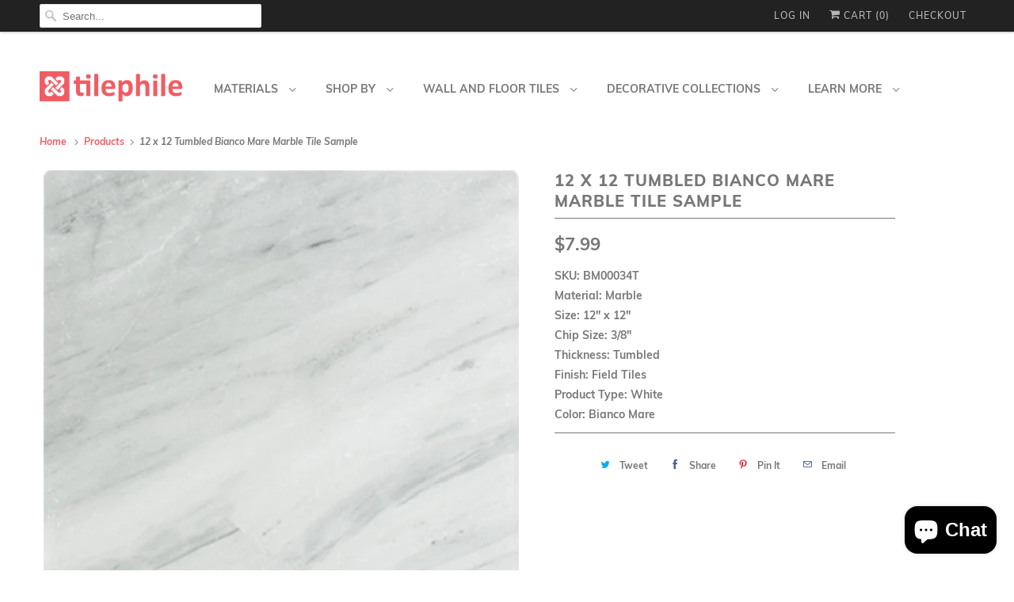

--- FILE ---
content_type: text/html; charset=utf-8
request_url: https://tilephile.com/products/12-x-12-tumbled-bianco-mare-marble-tile-sample
body_size: 25195
content:
<!DOCTYPE html>
<html class="no-js no-touch" lang="en">
  <head>
  

    <meta charset="utf-8">
    <meta http-equiv="cleartype" content="on">
    <meta name="robots" content="index,follow">

    
    <title>12 x 12 Tumbled Bianco Mare Marble Tile Sample - Tilephile</title>

    
      <meta name="description" content="12 x 12 Tumbled Bianco Mare Marble Tile. Our luxury natural stone Bianco Mare marble tiles, mosaics, decorative moldings and trims, borders and corners will be great choice for your floors, shower, kitchen backsplash, bathroom walls, stairs, decorative walls and fireplace."/>
    

    

<meta name="author" content="Tilephile">
<meta property="og:url" content="https://tilephile.com/products/12-x-12-tumbled-bianco-mare-marble-tile-sample">
<meta property="og:site_name" content="Tilephile">




  <meta property="og:type" content="product">
  <meta property="og:title" content="12 x 12 Tumbled Bianco Mare Marble Tile Sample">
  
    
      <meta property="og:image" content="https://tilephile.com/cdn/shop/products/12_x_12_Tumbled_Bianco_Mare_Marble_Tile_600x.jpg?v=1589194853">
      <meta property="og:image:secure_url" content="https://tilephile.com/cdn/shop/products/12_x_12_Tumbled_Bianco_Mare_Marble_Tile_600x.jpg?v=1589194853">
      <meta property="og:image:width" content="1000">
      <meta property="og:image:height" content="1000">
      <meta property="og:image:alt" content="12 x 12 Tumbled Bianco Mare Marble Tile Sample - Tilephile">
      
    
  
  <meta property="product:price:amount" content="7.99">
  <meta property="product:price:currency" content="USD">



  <meta property="og:description" content="12 x 12 Tumbled Bianco Mare Marble Tile. Our luxury natural stone Bianco Mare marble tiles, mosaics, decorative moldings and trims, borders and corners will be great choice for your floors, shower, kitchen backsplash, bathroom walls, stairs, decorative walls and fireplace.">




  <meta name="twitter:site" content="@Tilephile">

<meta name="twitter:card" content="summary">

  <meta name="twitter:title" content="12 x 12 Tumbled Bianco Mare Marble Tile Sample">
  <meta name="twitter:description" content="SKU: BM00034TMaterial: MarbleSize: 12&quot; x 12&quot;Chip Size: 3/8&quot;Thickness: TumbledFinish: Field TilesProduct Type: WhiteColor: Bianco Mare">
  <meta name="twitter:image:width" content="240">
  <meta name="twitter:image:height" content="240">
  <meta name="twitter:image" content="https://tilephile.com/cdn/shop/products/12_x_12_Tumbled_Bianco_Mare_Marble_Tile_240x.jpg?v=1589194853">
  <meta name="twitter:image:alt" content="12 x 12 Tumbled Bianco Mare Marble Tile Sample - Tilephile">



    

    

    <!-- Mobile Specific Metas -->
    <meta name="HandheldFriendly" content="True">
    <meta name="MobileOptimized" content="320">
    <meta name="viewport" content="width=device-width,initial-scale=1">
    <meta name="theme-color" content="#ffffff">
    <script src="https://ajax.googleapis.com/ajax/libs/jquery/3.5.1/jquery.min.js"></script>

    <!-- Preconnect Domains -->
    <link rel="preconnect" href="https://cdn.shopify.com" crossorigin>
    <link rel="preconnect" href="https://fonts.shopify.com" crossorigin>
    <link rel="preconnect" href="https://monorail-edge.shopifysvc.com">

    <!-- Preload Assets -->
    <link rel="preload" href="//tilephile.com/cdn/shop/t/7/assets/vendors.js?v=144919140039296097911640426522" as="script">
    <link rel="preload" href="//tilephile.com/cdn/shop/t/7/assets/fancybox.css?v=30466120580444283401640426501" as="style">
    <link rel="preload" href="//tilephile.com/cdn/shop/t/7/assets/styles.css?v=318231876398360101702504984" as="style">
    <link rel="preload" href="//tilephile.com/cdn/shop/t/7/assets/app.js?v=72312694179308640261640631240" as="script">

    <!-- Stylesheet for Fancybox library -->
    <link href="//tilephile.com/cdn/shop/t/7/assets/fancybox.css?v=30466120580444283401640426501" rel="stylesheet" type="text/css" media="all" />

    <!-- Stylesheets for Responsive -->
    <link href="//tilephile.com/cdn/shop/t/7/assets/styles.css?v=318231876398360101702504984" rel="stylesheet" type="text/css" media="all" />

    <!-- Icons -->
    
      <link rel="shortcut icon" type="image/x-icon" href="//tilephile.com/cdn/shop/files/Loog_2_180x180.png?v=1639321044">
      <link rel="apple-touch-icon" href="//tilephile.com/cdn/shop/files/Loog_2_180x180.png?v=1639321044"/>
      <link rel="apple-touch-icon" sizes="72x72" href="//tilephile.com/cdn/shop/files/Loog_2_72x72.png?v=1639321044"/>
      <link rel="apple-touch-icon" sizes="114x114" href="//tilephile.com/cdn/shop/files/Loog_2_114x114.png?v=1639321044"/>
      <link rel="apple-touch-icon" sizes="180x180" href="//tilephile.com/cdn/shop/files/Loog_2_180x180.png?v=1639321044"/>
      <link rel="apple-touch-icon" sizes="228x228" href="//tilephile.com/cdn/shop/files/Loog_2_228x228.png?v=1639321044"/>
    
      <link rel="canonical" href="https://tilephile.com/products/12-x-12-tumbled-bianco-mare-marble-tile-sample"/>

    

    <script>
      window.Theme = window.Theme || {};
      window.Theme.version = '8.0.0';
      window.Theme.name = 'Responsive';
    </script>
    


    <script>
      
window.Shopify = window.Shopify || {};


window.Shopify.theme_settings = {};
window.Shopify.theme_settings.primary_locale = "true";
window.Shopify.theme_settings.current_locale = "en";
window.Shopify.theme_settings.shop_url = "/";


window.Shopify.theme_settings.newsletter_popup = true;
window.Shopify.theme_settings.newsletter_popup_days = "2";
window.Shopify.theme_settings.newsletter_popup_mobile = true;
window.Shopify.theme_settings.newsletter_popup_seconds = 10;


window.Shopify.theme_settings.search_option = "product";
window.Shopify.theme_settings.search_items_to_display = 5;
window.Shopify.theme_settings.enable_autocomplete = true;


window.Shopify.theme_settings.free_text = "Free";


window.Shopify.theme_settings.product_form_style = "dropdown";
window.Shopify.theme_settings.display_inventory_left = false;
window.Shopify.theme_settings.limit_quantity = false;
window.Shopify.theme_settings.inventory_threshold = 10;
window.Shopify.theme_settings.free_price_text = "Free";


window.Shopify.theme_settings.collection_swatches = false;
window.Shopify.theme_settings.collection_secondary_image = true;


window.Shopify.theme_settings.cart_action = "ajax";
window.Shopify.theme_settings.collection_secondary_image = true;
window.Shopify.theme_settings.display_tos_checkbox = false;
window.Shopify.theme_settings.tos_richtext = "\u003cp\u003eI Agree with the Terms \u0026 Conditions\u003c\/p\u003e";


window.Shopify.translation = window.Shopify.translation || {};


window.Shopify.translation.newsletter_success_text = "Thank you for joining our mailing list!";


window.Shopify.translation.menu = "Menu";


window.Shopify.translation.agree_to_terms_warning = "You must agree with the terms and conditions to checkout.";
window.Shopify.translation.cart_discount = "Discount";
window.Shopify.translation.edit_cart = "View Cart";
window.Shopify.translation.add_to_cart_success = "Just Added";
window.Shopify.translation.agree_to_terms_html = "I Agree with the Terms &amp; Conditions";
window.Shopify.translation.checkout = "Checkout";
window.Shopify.translation.or = "or";
window.Shopify.translation.continue_shopping = "Continue Shopping";


window.Shopify.translation.product_add_to_cart_success = "Added";
window.Shopify.translation.product_add_to_cart = "Add to cart";
window.Shopify.translation.product_notify_form_email = "Email address";
window.Shopify.translation.product_notify_form_send = "Send";
window.Shopify.translation.items_left_count_one = "item left";
window.Shopify.translation.items_left_count_other = "items left";
window.Shopify.translation.product_sold_out = "Sold Out";
window.Shopify.translation.product_unavailable = "Unavailable";
window.Shopify.translation.product_notify_form_success = "Thanks! We will notify you when this product becomes available!";
window.Shopify.translation.product_from = "from";


window.Shopify.translation.search = "Search";
window.Shopify.translation.all_results = "View all results";
window.Shopify.translation.no_results = "No results found.";


Currency = window.Currency || {};


Currency.shop_currency = "USD";
Currency.default_currency = "USD";
Currency.display_format = "money_format";
Currency.money_format = "${{amount}}";
Currency.money_format_no_currency = "${{amount}}";
Currency.money_format_currency = "${{amount}} USD";
Currency.native_multi_currency = false;
Currency.shipping_calculator = false;
Currency.iso_code = "USD";
Currency.symbol = "$";


window.Shopify.media_queries = window.Shopify.media_queries || {};
window.Shopify.media_queries.small = window.matchMedia( "(max-width: 480px)" );
window.Shopify.media_queries.medium = window.matchMedia( "(max-width: 798px)" );
window.Shopify.media_queries.large = window.matchMedia( "(min-width: 799px)" );
window.Shopify.media_queries.larger = window.matchMedia( "(min-width: 960px)" );
window.Shopify.media_queries.xlarge = window.matchMedia( "(min-width: 1200px)" );
window.Shopify.media_queries.ie10 = window.matchMedia( "all and (-ms-high-contrast: none), (-ms-high-contrast: active)" );
window.Shopify.media_queries.tablet = window.matchMedia( "only screen and (min-width: 799px) and (max-width: 1024px)" );


window.Shopify.routes = window.Shopify.routes || {};
window.Shopify.routes.root_url = "/";
window.Shopify.routes.search_url = "/search";
window.Shopify.routes.cart_url = "/cart";
    </script>

    <script>
      document.documentElement.className=document.documentElement.className.replace(/\bno-js\b/,'js');
      if(window.Shopify&&window.Shopify.designMode)document.documentElement.className+=' in-theme-editor';
      if(('ontouchstart' in window)||window.DocumentTouch&&document instanceof DocumentTouch)document.documentElement.className=document.documentElement.className.replace(/\bno-touch\b/,'has-touch');
    </script>

    <script src="//tilephile.com/cdn/shop/t/7/assets/vendors.js?v=144919140039296097911640426522" defer></script>
    <script src="//tilephile.com/cdn/shop/t/7/assets/app.js?v=72312694179308640261640631240" defer></script>

    <script>window.performance && window.performance.mark && window.performance.mark('shopify.content_for_header.start');</script><meta name="google-site-verification" content="fs6TxXlBTfPCFS_02cu8fiFbvX8wYKMjOd5PIP_UcuY">
<meta name="facebook-domain-verification" content="yfc8svd32jfg6f205czbo31upu9j96">
<meta name="facebook-domain-verification" content="bispakujt0l24zemmpgpg5lqaztwen">
<meta id="shopify-digital-wallet" name="shopify-digital-wallet" content="/14312620/digital_wallets/dialog">
<meta name="shopify-checkout-api-token" content="9905b7a40cf910a981f366be91ea0b42">
<meta id="in-context-paypal-metadata" data-shop-id="14312620" data-venmo-supported="true" data-environment="production" data-locale="en_US" data-paypal-v4="true" data-currency="USD">
<link rel="alternate" type="application/json+oembed" href="https://tilephile.com/products/12-x-12-tumbled-bianco-mare-marble-tile-sample.oembed">
<script async="async" src="/checkouts/internal/preloads.js?locale=en-US"></script>
<link rel="preconnect" href="https://shop.app" crossorigin="anonymous">
<script async="async" src="https://shop.app/checkouts/internal/preloads.js?locale=en-US&shop_id=14312620" crossorigin="anonymous"></script>
<script id="apple-pay-shop-capabilities" type="application/json">{"shopId":14312620,"countryCode":"US","currencyCode":"USD","merchantCapabilities":["supports3DS"],"merchantId":"gid:\/\/shopify\/Shop\/14312620","merchantName":"Tilephile","requiredBillingContactFields":["postalAddress","email"],"requiredShippingContactFields":["postalAddress","email"],"shippingType":"shipping","supportedNetworks":["visa","masterCard","amex","discover","elo","jcb"],"total":{"type":"pending","label":"Tilephile","amount":"1.00"},"shopifyPaymentsEnabled":true,"supportsSubscriptions":true}</script>
<script id="shopify-features" type="application/json">{"accessToken":"9905b7a40cf910a981f366be91ea0b42","betas":["rich-media-storefront-analytics"],"domain":"tilephile.com","predictiveSearch":true,"shopId":14312620,"locale":"en"}</script>
<script>var Shopify = Shopify || {};
Shopify.shop = "tilephile.myshopify.com";
Shopify.locale = "en";
Shopify.currency = {"active":"USD","rate":"1.0"};
Shopify.country = "US";
Shopify.theme = {"name":"Virtual - Hazal's Version","id":120737988671,"schema_name":"Responsive","schema_version":"8.0.0","theme_store_id":null,"role":"main"};
Shopify.theme.handle = "null";
Shopify.theme.style = {"id":null,"handle":null};
Shopify.cdnHost = "tilephile.com/cdn";
Shopify.routes = Shopify.routes || {};
Shopify.routes.root = "/";</script>
<script type="module">!function(o){(o.Shopify=o.Shopify||{}).modules=!0}(window);</script>
<script>!function(o){function n(){var o=[];function n(){o.push(Array.prototype.slice.apply(arguments))}return n.q=o,n}var t=o.Shopify=o.Shopify||{};t.loadFeatures=n(),t.autoloadFeatures=n()}(window);</script>
<script>
  window.ShopifyPay = window.ShopifyPay || {};
  window.ShopifyPay.apiHost = "shop.app\/pay";
  window.ShopifyPay.redirectState = null;
</script>
<script id="shop-js-analytics" type="application/json">{"pageType":"product"}</script>
<script defer="defer" async type="module" src="//tilephile.com/cdn/shopifycloud/shop-js/modules/v2/client.init-shop-cart-sync_DtuiiIyl.en.esm.js"></script>
<script defer="defer" async type="module" src="//tilephile.com/cdn/shopifycloud/shop-js/modules/v2/chunk.common_CUHEfi5Q.esm.js"></script>
<script type="module">
  await import("//tilephile.com/cdn/shopifycloud/shop-js/modules/v2/client.init-shop-cart-sync_DtuiiIyl.en.esm.js");
await import("//tilephile.com/cdn/shopifycloud/shop-js/modules/v2/chunk.common_CUHEfi5Q.esm.js");

  window.Shopify.SignInWithShop?.initShopCartSync?.({"fedCMEnabled":true,"windoidEnabled":true});

</script>
<script>
  window.Shopify = window.Shopify || {};
  if (!window.Shopify.featureAssets) window.Shopify.featureAssets = {};
  window.Shopify.featureAssets['shop-js'] = {"shop-cart-sync":["modules/v2/client.shop-cart-sync_DFoTY42P.en.esm.js","modules/v2/chunk.common_CUHEfi5Q.esm.js"],"init-fed-cm":["modules/v2/client.init-fed-cm_D2UNy1i2.en.esm.js","modules/v2/chunk.common_CUHEfi5Q.esm.js"],"init-shop-email-lookup-coordinator":["modules/v2/client.init-shop-email-lookup-coordinator_BQEe2rDt.en.esm.js","modules/v2/chunk.common_CUHEfi5Q.esm.js"],"shop-cash-offers":["modules/v2/client.shop-cash-offers_3CTtReFF.en.esm.js","modules/v2/chunk.common_CUHEfi5Q.esm.js","modules/v2/chunk.modal_BewljZkx.esm.js"],"shop-button":["modules/v2/client.shop-button_C6oxCjDL.en.esm.js","modules/v2/chunk.common_CUHEfi5Q.esm.js"],"init-windoid":["modules/v2/client.init-windoid_5pix8xhK.en.esm.js","modules/v2/chunk.common_CUHEfi5Q.esm.js"],"avatar":["modules/v2/client.avatar_BTnouDA3.en.esm.js"],"init-shop-cart-sync":["modules/v2/client.init-shop-cart-sync_DtuiiIyl.en.esm.js","modules/v2/chunk.common_CUHEfi5Q.esm.js"],"shop-toast-manager":["modules/v2/client.shop-toast-manager_BYv_8cH1.en.esm.js","modules/v2/chunk.common_CUHEfi5Q.esm.js"],"pay-button":["modules/v2/client.pay-button_FnF9EIkY.en.esm.js","modules/v2/chunk.common_CUHEfi5Q.esm.js"],"shop-login-button":["modules/v2/client.shop-login-button_CH1KUpOf.en.esm.js","modules/v2/chunk.common_CUHEfi5Q.esm.js","modules/v2/chunk.modal_BewljZkx.esm.js"],"init-customer-accounts-sign-up":["modules/v2/client.init-customer-accounts-sign-up_aj7QGgYS.en.esm.js","modules/v2/client.shop-login-button_CH1KUpOf.en.esm.js","modules/v2/chunk.common_CUHEfi5Q.esm.js","modules/v2/chunk.modal_BewljZkx.esm.js"],"init-shop-for-new-customer-accounts":["modules/v2/client.init-shop-for-new-customer-accounts_NbnYRf_7.en.esm.js","modules/v2/client.shop-login-button_CH1KUpOf.en.esm.js","modules/v2/chunk.common_CUHEfi5Q.esm.js","modules/v2/chunk.modal_BewljZkx.esm.js"],"init-customer-accounts":["modules/v2/client.init-customer-accounts_ppedhqCH.en.esm.js","modules/v2/client.shop-login-button_CH1KUpOf.en.esm.js","modules/v2/chunk.common_CUHEfi5Q.esm.js","modules/v2/chunk.modal_BewljZkx.esm.js"],"shop-follow-button":["modules/v2/client.shop-follow-button_CMIBBa6u.en.esm.js","modules/v2/chunk.common_CUHEfi5Q.esm.js","modules/v2/chunk.modal_BewljZkx.esm.js"],"lead-capture":["modules/v2/client.lead-capture_But0hIyf.en.esm.js","modules/v2/chunk.common_CUHEfi5Q.esm.js","modules/v2/chunk.modal_BewljZkx.esm.js"],"checkout-modal":["modules/v2/client.checkout-modal_BBxc70dQ.en.esm.js","modules/v2/chunk.common_CUHEfi5Q.esm.js","modules/v2/chunk.modal_BewljZkx.esm.js"],"shop-login":["modules/v2/client.shop-login_hM3Q17Kl.en.esm.js","modules/v2/chunk.common_CUHEfi5Q.esm.js","modules/v2/chunk.modal_BewljZkx.esm.js"],"payment-terms":["modules/v2/client.payment-terms_CAtGlQYS.en.esm.js","modules/v2/chunk.common_CUHEfi5Q.esm.js","modules/v2/chunk.modal_BewljZkx.esm.js"]};
</script>
<script>(function() {
  var isLoaded = false;
  function asyncLoad() {
    if (isLoaded) return;
    isLoaded = true;
    var urls = ["\/\/shopify.privy.com\/widget.js?shop=tilephile.myshopify.com","https:\/\/chimpstatic.com\/mcjs-connected\/js\/users\/24fd07d7a9e75bfa4458ae1ca\/c9eec0ac7b1a5bfd59b36c0b2.js?shop=tilephile.myshopify.com","https:\/\/cdn.recovermycart.com\/scripts\/keepcart\/CartJS.min.js?shop=tilephile.myshopify.com\u0026shop=tilephile.myshopify.com","https:\/\/instafeed.nfcube.com\/cdn\/f1f12441c3975674287c7e4cc4eaf3e5.js?shop=tilephile.myshopify.com"];
    for (var i = 0; i < urls.length; i++) {
      var s = document.createElement('script');
      s.type = 'text/javascript';
      s.async = true;
      s.src = urls[i];
      var x = document.getElementsByTagName('script')[0];
      x.parentNode.insertBefore(s, x);
    }
  };
  if(window.attachEvent) {
    window.attachEvent('onload', asyncLoad);
  } else {
    window.addEventListener('load', asyncLoad, false);
  }
})();</script>
<script id="__st">var __st={"a":14312620,"offset":-18000,"reqid":"2021bbbd-7ff1-40bd-b541-4d109e590776-1766986783","pageurl":"tilephile.com\/products\/12-x-12-tumbled-bianco-mare-marble-tile-sample","u":"3d36cc08cabe","p":"product","rtyp":"product","rid":8033830403};</script>
<script>window.ShopifyPaypalV4VisibilityTracking = true;</script>
<script id="captcha-bootstrap">!function(){'use strict';const t='contact',e='account',n='new_comment',o=[[t,t],['blogs',n],['comments',n],[t,'customer']],c=[[e,'customer_login'],[e,'guest_login'],[e,'recover_customer_password'],[e,'create_customer']],r=t=>t.map((([t,e])=>`form[action*='/${t}']:not([data-nocaptcha='true']) input[name='form_type'][value='${e}']`)).join(','),a=t=>()=>t?[...document.querySelectorAll(t)].map((t=>t.form)):[];function s(){const t=[...o],e=r(t);return a(e)}const i='password',u='form_key',d=['recaptcha-v3-token','g-recaptcha-response','h-captcha-response',i],f=()=>{try{return window.sessionStorage}catch{return}},m='__shopify_v',_=t=>t.elements[u];function p(t,e,n=!1){try{const o=window.sessionStorage,c=JSON.parse(o.getItem(e)),{data:r}=function(t){const{data:e,action:n}=t;return t[m]||n?{data:e,action:n}:{data:t,action:n}}(c);for(const[e,n]of Object.entries(r))t.elements[e]&&(t.elements[e].value=n);n&&o.removeItem(e)}catch(o){console.error('form repopulation failed',{error:o})}}const l='form_type',E='cptcha';function T(t){t.dataset[E]=!0}const w=window,h=w.document,L='Shopify',v='ce_forms',y='captcha';let A=!1;((t,e)=>{const n=(g='f06e6c50-85a8-45c8-87d0-21a2b65856fe',I='https://cdn.shopify.com/shopifycloud/storefront-forms-hcaptcha/ce_storefront_forms_captcha_hcaptcha.v1.5.2.iife.js',D={infoText:'Protected by hCaptcha',privacyText:'Privacy',termsText:'Terms'},(t,e,n)=>{const o=w[L][v],c=o.bindForm;if(c)return c(t,g,e,D).then(n);var r;o.q.push([[t,g,e,D],n]),r=I,A||(h.body.append(Object.assign(h.createElement('script'),{id:'captcha-provider',async:!0,src:r})),A=!0)});var g,I,D;w[L]=w[L]||{},w[L][v]=w[L][v]||{},w[L][v].q=[],w[L][y]=w[L][y]||{},w[L][y].protect=function(t,e){n(t,void 0,e),T(t)},Object.freeze(w[L][y]),function(t,e,n,w,h,L){const[v,y,A,g]=function(t,e,n){const i=e?o:[],u=t?c:[],d=[...i,...u],f=r(d),m=r(i),_=r(d.filter((([t,e])=>n.includes(e))));return[a(f),a(m),a(_),s()]}(w,h,L),I=t=>{const e=t.target;return e instanceof HTMLFormElement?e:e&&e.form},D=t=>v().includes(t);t.addEventListener('submit',(t=>{const e=I(t);if(!e)return;const n=D(e)&&!e.dataset.hcaptchaBound&&!e.dataset.recaptchaBound,o=_(e),c=g().includes(e)&&(!o||!o.value);(n||c)&&t.preventDefault(),c&&!n&&(function(t){try{if(!f())return;!function(t){const e=f();if(!e)return;const n=_(t);if(!n)return;const o=n.value;o&&e.removeItem(o)}(t);const e=Array.from(Array(32),(()=>Math.random().toString(36)[2])).join('');!function(t,e){_(t)||t.append(Object.assign(document.createElement('input'),{type:'hidden',name:u})),t.elements[u].value=e}(t,e),function(t,e){const n=f();if(!n)return;const o=[...t.querySelectorAll(`input[type='${i}']`)].map((({name:t})=>t)),c=[...d,...o],r={};for(const[a,s]of new FormData(t).entries())c.includes(a)||(r[a]=s);n.setItem(e,JSON.stringify({[m]:1,action:t.action,data:r}))}(t,e)}catch(e){console.error('failed to persist form',e)}}(e),e.submit())}));const S=(t,e)=>{t&&!t.dataset[E]&&(n(t,e.some((e=>e===t))),T(t))};for(const o of['focusin','change'])t.addEventListener(o,(t=>{const e=I(t);D(e)&&S(e,y())}));const B=e.get('form_key'),M=e.get(l),P=B&&M;t.addEventListener('DOMContentLoaded',(()=>{const t=y();if(P)for(const e of t)e.elements[l].value===M&&p(e,B);[...new Set([...A(),...v().filter((t=>'true'===t.dataset.shopifyCaptcha))])].forEach((e=>S(e,t)))}))}(h,new URLSearchParams(w.location.search),n,t,e,['guest_login'])})(!0,!0)}();</script>
<script integrity="sha256-4kQ18oKyAcykRKYeNunJcIwy7WH5gtpwJnB7kiuLZ1E=" data-source-attribution="shopify.loadfeatures" defer="defer" src="//tilephile.com/cdn/shopifycloud/storefront/assets/storefront/load_feature-a0a9edcb.js" crossorigin="anonymous"></script>
<script crossorigin="anonymous" defer="defer" src="//tilephile.com/cdn/shopifycloud/storefront/assets/shopify_pay/storefront-65b4c6d7.js?v=20250812"></script>
<script data-source-attribution="shopify.dynamic_checkout.dynamic.init">var Shopify=Shopify||{};Shopify.PaymentButton=Shopify.PaymentButton||{isStorefrontPortableWallets:!0,init:function(){window.Shopify.PaymentButton.init=function(){};var t=document.createElement("script");t.src="https://tilephile.com/cdn/shopifycloud/portable-wallets/latest/portable-wallets.en.js",t.type="module",document.head.appendChild(t)}};
</script>
<script data-source-attribution="shopify.dynamic_checkout.buyer_consent">
  function portableWalletsHideBuyerConsent(e){var t=document.getElementById("shopify-buyer-consent"),n=document.getElementById("shopify-subscription-policy-button");t&&n&&(t.classList.add("hidden"),t.setAttribute("aria-hidden","true"),n.removeEventListener("click",e))}function portableWalletsShowBuyerConsent(e){var t=document.getElementById("shopify-buyer-consent"),n=document.getElementById("shopify-subscription-policy-button");t&&n&&(t.classList.remove("hidden"),t.removeAttribute("aria-hidden"),n.addEventListener("click",e))}window.Shopify?.PaymentButton&&(window.Shopify.PaymentButton.hideBuyerConsent=portableWalletsHideBuyerConsent,window.Shopify.PaymentButton.showBuyerConsent=portableWalletsShowBuyerConsent);
</script>
<script data-source-attribution="shopify.dynamic_checkout.cart.bootstrap">document.addEventListener("DOMContentLoaded",(function(){function t(){return document.querySelector("shopify-accelerated-checkout-cart, shopify-accelerated-checkout")}if(t())Shopify.PaymentButton.init();else{new MutationObserver((function(e,n){t()&&(Shopify.PaymentButton.init(),n.disconnect())})).observe(document.body,{childList:!0,subtree:!0})}}));
</script>
<link id="shopify-accelerated-checkout-styles" rel="stylesheet" media="screen" href="https://tilephile.com/cdn/shopifycloud/portable-wallets/latest/accelerated-checkout-backwards-compat.css" crossorigin="anonymous">
<style id="shopify-accelerated-checkout-cart">
        #shopify-buyer-consent {
  margin-top: 1em;
  display: inline-block;
  width: 100%;
}

#shopify-buyer-consent.hidden {
  display: none;
}

#shopify-subscription-policy-button {
  background: none;
  border: none;
  padding: 0;
  text-decoration: underline;
  font-size: inherit;
  cursor: pointer;
}

#shopify-subscription-policy-button::before {
  box-shadow: none;
}

      </style>

<script>window.performance && window.performance.mark && window.performance.mark('shopify.content_for_header.end');</script>

    <noscript>
      <style>
        .slides > li:first-child {display: block;}
        .image__fallback {
          width: 100vw;
          display: block !important;
          max-width: 100vw !important;
          margin-bottom: 0;
        }
        .no-js-only {
          display: inherit !important;
        }
        .icon-cart.cart-button {
          display: none;
        }
        .lazyload {
          opacity: 1;
          -webkit-filter: blur(0);
          filter: blur(0);
        }
        .animate_right,
        .animate_left,
        .animate_up,
        .animate_down {
          opacity: 1;
        }
        .product_section .product_form {
          opacity: 1;
        }
        .multi_select,
        form .select {
          display: block !important;
        }
        .swatch_options {
          display: none;
        }
        .image-element__wrap {
          display: none;
        }
      </style>
    </noscript>

    
<!-- Start of Judge.me Core -->
<link rel="dns-prefetch" href="https://cdn.judge.me/">
<script data-cfasync='false' class='jdgm-settings-script'>window.jdgmSettings={"pagination":5,"disable_web_reviews":false,"badge_no_review_text":"No reviews","badge_n_reviews_text":"{{ n }} review/reviews","badge_star_color":"#ffd700","hide_badge_preview_if_no_reviews":true,"badge_hide_text":true,"enforce_center_preview_badge":false,"widget_title":"Customer Reviews","widget_open_form_text":"Write a review","widget_close_form_text":"Cancel review","widget_refresh_page_text":"Refresh page","widget_summary_text":"Based on {{ number_of_reviews }} review/reviews","widget_no_review_text":"Be the first to write a review","widget_name_field_text":"Name","widget_verified_name_field_text":"Verified Name (public)","widget_name_placeholder_text":"Enter your name (public)","widget_required_field_error_text":"This field is required.","widget_email_field_text":"Email","widget_verified_email_field_text":"Verified Email (private, can not be edited)","widget_email_placeholder_text":"Enter your email (private)","widget_email_field_error_text":"Please enter a valid email address.","widget_rating_field_text":"Rating","widget_review_title_field_text":"Review Title","widget_review_title_placeholder_text":"Give your review a title","widget_review_body_field_text":"Review","widget_review_body_placeholder_text":"Write your comments here","widget_pictures_field_text":"Picture/Video (optional)","widget_submit_review_text":"Submit Review","widget_submit_verified_review_text":"Submit Verified Review","widget_submit_success_msg_with_auto_publish":"Thank you! Please refresh the page in a few moments to see your review. You can remove or edit your review by logging into \u003ca href='https://judge.me/login' target='_blank' rel='nofollow noopener'\u003eJudge.me\u003c/a\u003e","widget_submit_success_msg_no_auto_publish":"Thank you! Your review will be published as soon as it is approved by the shop admin. You can remove or edit your review by logging into \u003ca href='https://judge.me/login' target='_blank' rel='nofollow noopener'\u003eJudge.me\u003c/a\u003e","widget_show_default_reviews_out_of_total_text":"Showing {{ n_reviews_shown }} out of {{ n_reviews }} reviews.","widget_show_all_link_text":"Show all","widget_show_less_link_text":"Show less","widget_author_said_text":"{{ reviewer_name }} said:","widget_days_text":"{{ n }} days ago","widget_weeks_text":"{{ n }} week/weeks ago","widget_months_text":"{{ n }} month/months ago","widget_years_text":"{{ n }} year/years ago","widget_yesterday_text":"Yesterday","widget_today_text":"Today","widget_replied_text":"\u003e\u003e {{ shop_name }} replied:","widget_read_more_text":"Read more","widget_rating_filter_see_all_text":"See all reviews","widget_sorting_most_recent_text":"Most Recent","widget_sorting_highest_rating_text":"Highest Rating","widget_sorting_lowest_rating_text":"Lowest Rating","widget_sorting_with_pictures_text":"Only Pictures","widget_sorting_most_helpful_text":"Most Helpful","widget_open_question_form_text":"Ask a question","widget_reviews_subtab_text":"Reviews","widget_questions_subtab_text":"Questions","widget_question_label_text":"Question","widget_answer_label_text":"Answer","widget_question_placeholder_text":"Write your question here","widget_submit_question_text":"Submit Question","widget_question_submit_success_text":"Thank you for your question! We will notify you once it gets answered.","widget_star_color":"#ffd700","verified_badge_text":"Verified","verified_badge_placement":"left-of-reviewer-name","widget_hide_border":false,"widget_social_share":false,"all_reviews_include_out_of_store_products":true,"all_reviews_out_of_store_text":"(out of store)","all_reviews_product_name_prefix_text":"about","enable_review_pictures":false,"widget_product_reviews_subtab_text":"Product Reviews","widget_shop_reviews_subtab_text":"Shop Reviews","widget_sorting_pictures_first_text":"Pictures First","floating_tab_button_name":"★ Judge.me Reviews","floating_tab_title":"Let customers speak for us","floating_tab_url":"https://tilephile.com/pages/reviews","all_reviews_text_badge_text":"Customers rate us {{ shop.metafields.judgeme.all_reviews_rating | round: 1 }}/5 based on {{ shop.metafields.judgeme.all_reviews_count }} reviews.","all_reviews_text_badge_url":"https://tilephile.com/pages/reviews","featured_carousel_title":"Let customers speak for us","featured_carousel_count_text":"from {{ n }} reviews","featured_carousel_url":"https://tilephile.com/pages/reviews","verified_count_badge_url":"https://tilephile.com/pages/reviews","picture_reminder_submit_button":"Upload Pictures","widget_sorting_videos_first_text":"Videos First","widget_review_pending_text":"Pending","remove_microdata_snippet":false,"preview_badge_no_question_text":"No questions","preview_badge_n_question_text":"{{ number_of_questions }} question/questions","widget_search_bar_placeholder":"Search reviews","widget_sorting_verified_only_text":"Verified only","all_reviews_page_load_more_text":"Load More Reviews","widget_public_name_text":"displayed publicly like","default_reviewer_name_has_non_latin":true,"widget_reviewer_anonymous":"Anonymous","medals_widget_title":"Judge.me Review Medals","widget_invalid_yt_video_url_error_text":"Not a YouTube video URL","widget_max_length_field_error_text":"Please enter no more than {0} characters.","widget_load_with_code_splitting":true,"widget_ugc_title":"Made by us, Shared by you","widget_ugc_subtitle":"Tag us to see your picture featured in our page","widget_ugc_primary_button_text":"Buy Now","widget_ugc_secondary_button_text":"Load More","widget_ugc_reviews_button_text":"View Reviews","widget_rating_metafield_value_type":true,"widget_summary_average_rating_text":"{{ average_rating }} out of 5","widget_media_grid_title":"Customer photos \u0026 videos","widget_media_grid_see_more_text":"See more","widget_verified_by_judgeme_text":"Verified by Judge.me","widget_verified_by_judgeme_text_in_store_medals":"Verified by Judge.me","widget_media_field_exceed_quantity_message":"Sorry, we can only accept {{ max_media }} for one review.","widget_media_field_exceed_limit_message":"{{ file_name }} is too large, please select a {{ media_type }} less than {{ size_limit }}MB.","widget_review_submitted_text":"Review Submitted!","widget_question_submitted_text":"Question Submitted!","widget_close_form_text_question":"Cancel","widget_write_your_answer_here_text":"Write your answer here","widget_show_collected_by_judgeme":false,"widget_collected_by_judgeme_text":"collected by Judge.me","widget_load_more_text":"Load More","widget_full_review_text":"Full Review","widget_read_more_reviews_text":"Read More Reviews","widget_read_questions_text":"Read Questions","widget_questions_and_answers_text":"Questions \u0026 Answers","widget_verified_by_text":"Verified by","widget_number_of_reviews_text":"{{ number_of_reviews }} reviews","widget_back_button_text":"Back","widget_next_button_text":"Next","custom_forms_style":"vertical","preview_badge_collection_page_install_preference":true,"preview_badge_product_page_install_preference":true,"review_widget_best_location":true,"platform":"shopify","branding_url":"https://judge.me/reviews","branding_text":"Powered by Judge.me","locale":"en","reply_name":"Tilephile","widget_version":"2.1","footer":true,"autopublish":true,"review_dates":true,"enable_custom_form":false};</script> <style class='jdgm-settings-style'>.jdgm-xx{left:0}:not(.jdgm-prev-badge__stars)>.jdgm-star{color:#ffd700}.jdgm-histogram .jdgm-star.jdgm-star{color:#ffd700}.jdgm-preview-badge .jdgm-star.jdgm-star{color:#ffd700}.jdgm-prev-badge[data-average-rating='0.00']{display:none !important}.jdgm-prev-badge__text{display:none !important}.jdgm-author-all-initials{display:none !important}.jdgm-author-last-initial{display:none !important}.jdgm-rev-widg__title{visibility:hidden}.jdgm-rev-widg__summary-text{visibility:hidden}.jdgm-prev-badge__text{visibility:hidden}.jdgm-rev__replier:before{content:'tilephile.com'}.jdgm-rev__prod-link-prefix:before{content:'about'}.jdgm-rev__out-of-store-text:before{content:'(out of store)'}@media only screen and (min-width: 768px){.jdgm-rev__pics .jdgm-rev_all-rev-page-picture-separator,.jdgm-rev__pics .jdgm-rev__product-picture{display:none}}@media only screen and (max-width: 768px){.jdgm-rev__pics .jdgm-rev_all-rev-page-picture-separator,.jdgm-rev__pics .jdgm-rev__product-picture{display:none}}.jdgm-preview-badge[data-template="index"]{display:none !important}.jdgm-verified-count-badget[data-from-snippet="true"]{display:none !important}.jdgm-carousel-wrapper[data-from-snippet="true"]{display:none !important}.jdgm-all-reviews-text[data-from-snippet="true"]{display:none !important}.jdgm-medals-section[data-from-snippet="true"]{display:none !important}.jdgm-ugc-media-wrapper[data-from-snippet="true"]{display:none !important}
</style>

  
  
  
  <style class='jdgm-miracle-styles'>
  @-webkit-keyframes jdgm-spin{0%{-webkit-transform:rotate(0deg);-ms-transform:rotate(0deg);transform:rotate(0deg)}100%{-webkit-transform:rotate(359deg);-ms-transform:rotate(359deg);transform:rotate(359deg)}}@keyframes jdgm-spin{0%{-webkit-transform:rotate(0deg);-ms-transform:rotate(0deg);transform:rotate(0deg)}100%{-webkit-transform:rotate(359deg);-ms-transform:rotate(359deg);transform:rotate(359deg)}}@font-face{font-family:'JudgemeStar';src:url("[data-uri]") format("woff");font-weight:normal;font-style:normal}.jdgm-star{font-family:'JudgemeStar';display:inline !important;text-decoration:none !important;padding:0 4px 0 0 !important;margin:0 !important;font-weight:bold;opacity:1;-webkit-font-smoothing:antialiased;-moz-osx-font-smoothing:grayscale}.jdgm-star:hover{opacity:1}.jdgm-star:last-of-type{padding:0 !important}.jdgm-star.jdgm--on:before{content:"\e000"}.jdgm-star.jdgm--off:before{content:"\e001"}.jdgm-star.jdgm--half:before{content:"\e002"}.jdgm-widget *{margin:0;line-height:1.4;-webkit-box-sizing:border-box;-moz-box-sizing:border-box;box-sizing:border-box;-webkit-overflow-scrolling:touch}.jdgm-hidden{display:none !important;visibility:hidden !important}.jdgm-temp-hidden{display:none}.jdgm-spinner{width:40px;height:40px;margin:auto;border-radius:50%;border-top:2px solid #eee;border-right:2px solid #eee;border-bottom:2px solid #eee;border-left:2px solid #ccc;-webkit-animation:jdgm-spin 0.8s infinite linear;animation:jdgm-spin 0.8s infinite linear}.jdgm-prev-badge{display:block !important}

</style>


  
  
   


<script data-cfasync='false' class='jdgm-script'>
!function(e){window.jdgm=window.jdgm||{},jdgm.CDN_HOST="https://cdn.judge.me/",
jdgm.docReady=function(d){(e.attachEvent?"complete"===e.readyState:"loading"!==e.readyState)?
setTimeout(d,0):e.addEventListener("DOMContentLoaded",d)},jdgm.loadCSS=function(d,t,o,s){
!o&&jdgm.loadCSS.requestedUrls.indexOf(d)>=0||(jdgm.loadCSS.requestedUrls.push(d),
(s=e.createElement("link")).rel="stylesheet",s.class="jdgm-stylesheet",s.media="nope!",
s.href=d,s.onload=function(){this.media="all",t&&setTimeout(t)},e.body.appendChild(s))},
jdgm.loadCSS.requestedUrls=[],jdgm.docReady(function(){(window.jdgmLoadCSS||e.querySelectorAll(
".jdgm-widget, .jdgm-all-reviews-page").length>0)&&(jdgmSettings.widget_load_with_code_splitting?
parseFloat(jdgmSettings.widget_version)>=3?jdgm.loadCSS(jdgm.CDN_HOST+"widget_v3/base.css"):
jdgm.loadCSS(jdgm.CDN_HOST+"widget/base.css"):jdgm.loadCSS(jdgm.CDN_HOST+"shopify_v2.css"))})}(document);
</script>
<script async data-cfasync="false" type="text/javascript" src="https://cdn.judge.me/loader.js"></script>

<noscript><link rel="stylesheet" type="text/css" media="all" href="https://cdn.judge.me/shopify_v2.css"></noscript>
<!-- End of Judge.me Core -->


<!-- BEGIN app block: shopify://apps/judge-me-reviews/blocks/judgeme_core/61ccd3b1-a9f2-4160-9fe9-4fec8413e5d8 --><!-- Start of Judge.me Core -->




<link rel="dns-prefetch" href="https://cdnwidget.judge.me">
<link rel="dns-prefetch" href="https://cdn.judge.me">
<link rel="dns-prefetch" href="https://cdn1.judge.me">
<link rel="dns-prefetch" href="https://api.judge.me">

<script data-cfasync='false' class='jdgm-settings-script'>window.jdgmSettings={"pagination":5,"disable_web_reviews":false,"badge_no_review_text":"No reviews","badge_n_reviews_text":"{{ n }} review/reviews","badge_star_color":"#ffd700","hide_badge_preview_if_no_reviews":true,"badge_hide_text":true,"enforce_center_preview_badge":false,"widget_title":"Customer Reviews","widget_open_form_text":"Write a review","widget_close_form_text":"Cancel review","widget_refresh_page_text":"Refresh page","widget_summary_text":"Based on {{ number_of_reviews }} review/reviews","widget_no_review_text":"Be the first to write a review","widget_name_field_text":"Name","widget_verified_name_field_text":"Verified Name (public)","widget_name_placeholder_text":"Enter your name (public)","widget_required_field_error_text":"This field is required.","widget_email_field_text":"Email","widget_verified_email_field_text":"Verified Email (private, can not be edited)","widget_email_placeholder_text":"Enter your email (private)","widget_email_field_error_text":"Please enter a valid email address.","widget_rating_field_text":"Rating","widget_review_title_field_text":"Review Title","widget_review_title_placeholder_text":"Give your review a title","widget_review_body_field_text":"Review","widget_review_body_placeholder_text":"Write your comments here","widget_pictures_field_text":"Picture/Video (optional)","widget_submit_review_text":"Submit Review","widget_submit_verified_review_text":"Submit Verified Review","widget_submit_success_msg_with_auto_publish":"Thank you! Please refresh the page in a few moments to see your review. You can remove or edit your review by logging into \u003ca href='https://judge.me/login' target='_blank' rel='nofollow noopener'\u003eJudge.me\u003c/a\u003e","widget_submit_success_msg_no_auto_publish":"Thank you! Your review will be published as soon as it is approved by the shop admin. You can remove or edit your review by logging into \u003ca href='https://judge.me/login' target='_blank' rel='nofollow noopener'\u003eJudge.me\u003c/a\u003e","widget_show_default_reviews_out_of_total_text":"Showing {{ n_reviews_shown }} out of {{ n_reviews }} reviews.","widget_show_all_link_text":"Show all","widget_show_less_link_text":"Show less","widget_author_said_text":"{{ reviewer_name }} said:","widget_days_text":"{{ n }} days ago","widget_weeks_text":"{{ n }} week/weeks ago","widget_months_text":"{{ n }} month/months ago","widget_years_text":"{{ n }} year/years ago","widget_yesterday_text":"Yesterday","widget_today_text":"Today","widget_replied_text":"\u003e\u003e {{ shop_name }} replied:","widget_read_more_text":"Read more","widget_rating_filter_see_all_text":"See all reviews","widget_sorting_most_recent_text":"Most Recent","widget_sorting_highest_rating_text":"Highest Rating","widget_sorting_lowest_rating_text":"Lowest Rating","widget_sorting_with_pictures_text":"Only Pictures","widget_sorting_most_helpful_text":"Most Helpful","widget_open_question_form_text":"Ask a question","widget_reviews_subtab_text":"Reviews","widget_questions_subtab_text":"Questions","widget_question_label_text":"Question","widget_answer_label_text":"Answer","widget_question_placeholder_text":"Write your question here","widget_submit_question_text":"Submit Question","widget_question_submit_success_text":"Thank you for your question! We will notify you once it gets answered.","widget_star_color":"#ffd700","verified_badge_text":"Verified","verified_badge_placement":"left-of-reviewer-name","widget_hide_border":false,"widget_social_share":false,"all_reviews_include_out_of_store_products":true,"all_reviews_out_of_store_text":"(out of store)","all_reviews_product_name_prefix_text":"about","enable_review_pictures":false,"widget_product_reviews_subtab_text":"Product Reviews","widget_shop_reviews_subtab_text":"Shop Reviews","widget_sorting_pictures_first_text":"Pictures First","floating_tab_button_name":"★ Judge.me Reviews","floating_tab_title":"Let customers speak for us","floating_tab_url":"https://tilephile.com/pages/reviews","all_reviews_text_badge_text":"Customers rate us {{ shop.metafields.judgeme.all_reviews_rating | round: 1 }}/5 based on {{ shop.metafields.judgeme.all_reviews_count }} reviews.","all_reviews_text_badge_url":"https://tilephile.com/pages/reviews","featured_carousel_title":"Let customers speak for us","featured_carousel_count_text":"from {{ n }} reviews","featured_carousel_url":"https://tilephile.com/pages/reviews","verified_count_badge_url":"https://tilephile.com/pages/reviews","picture_reminder_submit_button":"Upload Pictures","widget_sorting_videos_first_text":"Videos First","widget_review_pending_text":"Pending","remove_microdata_snippet":false,"preview_badge_no_question_text":"No questions","preview_badge_n_question_text":"{{ number_of_questions }} question/questions","widget_search_bar_placeholder":"Search reviews","widget_sorting_verified_only_text":"Verified only","all_reviews_page_load_more_text":"Load More Reviews","widget_public_name_text":"displayed publicly like","default_reviewer_name_has_non_latin":true,"widget_reviewer_anonymous":"Anonymous","medals_widget_title":"Judge.me Review Medals","widget_invalid_yt_video_url_error_text":"Not a YouTube video URL","widget_max_length_field_error_text":"Please enter no more than {0} characters.","widget_load_with_code_splitting":true,"widget_ugc_title":"Made by us, Shared by you","widget_ugc_subtitle":"Tag us to see your picture featured in our page","widget_ugc_primary_button_text":"Buy Now","widget_ugc_secondary_button_text":"Load More","widget_ugc_reviews_button_text":"View Reviews","widget_rating_metafield_value_type":true,"widget_summary_average_rating_text":"{{ average_rating }} out of 5","widget_media_grid_title":"Customer photos \u0026 videos","widget_media_grid_see_more_text":"See more","widget_verified_by_judgeme_text":"Verified by Judge.me","widget_verified_by_judgeme_text_in_store_medals":"Verified by Judge.me","widget_media_field_exceed_quantity_message":"Sorry, we can only accept {{ max_media }} for one review.","widget_media_field_exceed_limit_message":"{{ file_name }} is too large, please select a {{ media_type }} less than {{ size_limit }}MB.","widget_review_submitted_text":"Review Submitted!","widget_question_submitted_text":"Question Submitted!","widget_close_form_text_question":"Cancel","widget_write_your_answer_here_text":"Write your answer here","widget_show_collected_by_judgeme":false,"widget_collected_by_judgeme_text":"collected by Judge.me","widget_load_more_text":"Load More","widget_full_review_text":"Full Review","widget_read_more_reviews_text":"Read More Reviews","widget_read_questions_text":"Read Questions","widget_questions_and_answers_text":"Questions \u0026 Answers","widget_verified_by_text":"Verified by","widget_number_of_reviews_text":"{{ number_of_reviews }} reviews","widget_back_button_text":"Back","widget_next_button_text":"Next","custom_forms_style":"vertical","preview_badge_collection_page_install_preference":true,"preview_badge_product_page_install_preference":true,"review_widget_best_location":true,"platform":"shopify","branding_url":"https://judge.me/reviews","branding_text":"Powered by Judge.me","locale":"en","reply_name":"Tilephile","widget_version":"2.1","footer":true,"autopublish":true,"review_dates":true,"enable_custom_form":false};</script> <style class='jdgm-settings-style'>.jdgm-xx{left:0}:not(.jdgm-prev-badge__stars)>.jdgm-star{color:#ffd700}.jdgm-histogram .jdgm-star.jdgm-star{color:#ffd700}.jdgm-preview-badge .jdgm-star.jdgm-star{color:#ffd700}.jdgm-prev-badge[data-average-rating='0.00']{display:none !important}.jdgm-prev-badge__text{display:none !important}.jdgm-author-all-initials{display:none !important}.jdgm-author-last-initial{display:none !important}.jdgm-rev-widg__title{visibility:hidden}.jdgm-rev-widg__summary-text{visibility:hidden}.jdgm-prev-badge__text{visibility:hidden}.jdgm-rev__replier:before{content:'tilephile.com'}.jdgm-rev__prod-link-prefix:before{content:'about'}.jdgm-rev__out-of-store-text:before{content:'(out of store)'}@media only screen and (min-width: 768px){.jdgm-rev__pics .jdgm-rev_all-rev-page-picture-separator,.jdgm-rev__pics .jdgm-rev__product-picture{display:none}}@media only screen and (max-width: 768px){.jdgm-rev__pics .jdgm-rev_all-rev-page-picture-separator,.jdgm-rev__pics .jdgm-rev__product-picture{display:none}}.jdgm-preview-badge[data-template="index"]{display:none !important}.jdgm-verified-count-badget[data-from-snippet="true"]{display:none !important}.jdgm-carousel-wrapper[data-from-snippet="true"]{display:none !important}.jdgm-all-reviews-text[data-from-snippet="true"]{display:none !important}.jdgm-medals-section[data-from-snippet="true"]{display:none !important}.jdgm-ugc-media-wrapper[data-from-snippet="true"]{display:none !important}
</style>

  
  
  
  <style class='jdgm-miracle-styles'>
  @-webkit-keyframes jdgm-spin{0%{-webkit-transform:rotate(0deg);-ms-transform:rotate(0deg);transform:rotate(0deg)}100%{-webkit-transform:rotate(359deg);-ms-transform:rotate(359deg);transform:rotate(359deg)}}@keyframes jdgm-spin{0%{-webkit-transform:rotate(0deg);-ms-transform:rotate(0deg);transform:rotate(0deg)}100%{-webkit-transform:rotate(359deg);-ms-transform:rotate(359deg);transform:rotate(359deg)}}@font-face{font-family:'JudgemeStar';src:url("[data-uri]") format("woff");font-weight:normal;font-style:normal}.jdgm-star{font-family:'JudgemeStar';display:inline !important;text-decoration:none !important;padding:0 4px 0 0 !important;margin:0 !important;font-weight:bold;opacity:1;-webkit-font-smoothing:antialiased;-moz-osx-font-smoothing:grayscale}.jdgm-star:hover{opacity:1}.jdgm-star:last-of-type{padding:0 !important}.jdgm-star.jdgm--on:before{content:"\e000"}.jdgm-star.jdgm--off:before{content:"\e001"}.jdgm-star.jdgm--half:before{content:"\e002"}.jdgm-widget *{margin:0;line-height:1.4;-webkit-box-sizing:border-box;-moz-box-sizing:border-box;box-sizing:border-box;-webkit-overflow-scrolling:touch}.jdgm-hidden{display:none !important;visibility:hidden !important}.jdgm-temp-hidden{display:none}.jdgm-spinner{width:40px;height:40px;margin:auto;border-radius:50%;border-top:2px solid #eee;border-right:2px solid #eee;border-bottom:2px solid #eee;border-left:2px solid #ccc;-webkit-animation:jdgm-spin 0.8s infinite linear;animation:jdgm-spin 0.8s infinite linear}.jdgm-prev-badge{display:block !important}

</style>


  
  
   


<script data-cfasync='false' class='jdgm-script'>
!function(e){window.jdgm=window.jdgm||{},jdgm.CDN_HOST="https://cdnwidget.judge.me/",jdgm.API_HOST="https://api.judge.me/",jdgm.CDN_BASE_URL="https://cdn.shopify.com/extensions/019b3697-792e-7226-8331-acb4ce7d04ed/judgeme-extensions-272/assets/",
jdgm.docReady=function(d){(e.attachEvent?"complete"===e.readyState:"loading"!==e.readyState)?
setTimeout(d,0):e.addEventListener("DOMContentLoaded",d)},jdgm.loadCSS=function(d,t,o,a){
!o&&jdgm.loadCSS.requestedUrls.indexOf(d)>=0||(jdgm.loadCSS.requestedUrls.push(d),
(a=e.createElement("link")).rel="stylesheet",a.class="jdgm-stylesheet",a.media="nope!",
a.href=d,a.onload=function(){this.media="all",t&&setTimeout(t)},e.body.appendChild(a))},
jdgm.loadCSS.requestedUrls=[],jdgm.loadJS=function(e,d){var t=new XMLHttpRequest;
t.onreadystatechange=function(){4===t.readyState&&(Function(t.response)(),d&&d(t.response))},
t.open("GET",e),t.send()},jdgm.docReady((function(){(window.jdgmLoadCSS||e.querySelectorAll(
".jdgm-widget, .jdgm-all-reviews-page").length>0)&&(jdgmSettings.widget_load_with_code_splitting?
parseFloat(jdgmSettings.widget_version)>=3?jdgm.loadCSS(jdgm.CDN_HOST+"widget_v3/base.css"):
jdgm.loadCSS(jdgm.CDN_HOST+"widget/base.css"):jdgm.loadCSS(jdgm.CDN_HOST+"shopify_v2.css"),
jdgm.loadJS(jdgm.CDN_HOST+"loa"+"der.js"))}))}(document);
</script>
<noscript><link rel="stylesheet" type="text/css" media="all" href="https://cdnwidget.judge.me/shopify_v2.css"></noscript>

<!-- BEGIN app snippet: theme_fix_tags --><script>
  (function() {
    var jdgmThemeFixes = null;
    if (!jdgmThemeFixes) return;
    var thisThemeFix = jdgmThemeFixes[Shopify.theme.id];
    if (!thisThemeFix) return;

    if (thisThemeFix.html) {
      document.addEventListener("DOMContentLoaded", function() {
        var htmlDiv = document.createElement('div');
        htmlDiv.classList.add('jdgm-theme-fix-html');
        htmlDiv.innerHTML = thisThemeFix.html;
        document.body.append(htmlDiv);
      });
    };

    if (thisThemeFix.css) {
      var styleTag = document.createElement('style');
      styleTag.classList.add('jdgm-theme-fix-style');
      styleTag.innerHTML = thisThemeFix.css;
      document.head.append(styleTag);
    };

    if (thisThemeFix.js) {
      var scriptTag = document.createElement('script');
      scriptTag.classList.add('jdgm-theme-fix-script');
      scriptTag.innerHTML = thisThemeFix.js;
      document.head.append(scriptTag);
    };
  })();
</script>
<!-- END app snippet -->
<!-- End of Judge.me Core -->



<!-- END app block --><script src="https://cdn.shopify.com/extensions/019b3697-792e-7226-8331-acb4ce7d04ed/judgeme-extensions-272/assets/loader.js" type="text/javascript" defer="defer"></script>
<script src="https://cdn.shopify.com/extensions/7bc9bb47-adfa-4267-963e-cadee5096caf/inbox-1252/assets/inbox-chat-loader.js" type="text/javascript" defer="defer"></script>
<link href="https://monorail-edge.shopifysvc.com" rel="dns-prefetch">
<script>(function(){if ("sendBeacon" in navigator && "performance" in window) {try {var session_token_from_headers = performance.getEntriesByType('navigation')[0].serverTiming.find(x => x.name == '_s').description;} catch {var session_token_from_headers = undefined;}var session_cookie_matches = document.cookie.match(/_shopify_s=([^;]*)/);var session_token_from_cookie = session_cookie_matches && session_cookie_matches.length === 2 ? session_cookie_matches[1] : "";var session_token = session_token_from_headers || session_token_from_cookie || "";function handle_abandonment_event(e) {var entries = performance.getEntries().filter(function(entry) {return /monorail-edge.shopifysvc.com/.test(entry.name);});if (!window.abandonment_tracked && entries.length === 0) {window.abandonment_tracked = true;var currentMs = Date.now();var navigation_start = performance.timing.navigationStart;var payload = {shop_id: 14312620,url: window.location.href,navigation_start,duration: currentMs - navigation_start,session_token,page_type: "product"};window.navigator.sendBeacon("https://monorail-edge.shopifysvc.com/v1/produce", JSON.stringify({schema_id: "online_store_buyer_site_abandonment/1.1",payload: payload,metadata: {event_created_at_ms: currentMs,event_sent_at_ms: currentMs}}));}}window.addEventListener('pagehide', handle_abandonment_event);}}());</script>
<script id="web-pixels-manager-setup">(function e(e,d,r,n,o){if(void 0===o&&(o={}),!Boolean(null===(a=null===(i=window.Shopify)||void 0===i?void 0:i.analytics)||void 0===a?void 0:a.replayQueue)){var i,a;window.Shopify=window.Shopify||{};var t=window.Shopify;t.analytics=t.analytics||{};var s=t.analytics;s.replayQueue=[],s.publish=function(e,d,r){return s.replayQueue.push([e,d,r]),!0};try{self.performance.mark("wpm:start")}catch(e){}var l=function(){var e={modern:/Edge?\/(1{2}[4-9]|1[2-9]\d|[2-9]\d{2}|\d{4,})\.\d+(\.\d+|)|Firefox\/(1{2}[4-9]|1[2-9]\d|[2-9]\d{2}|\d{4,})\.\d+(\.\d+|)|Chrom(ium|e)\/(9{2}|\d{3,})\.\d+(\.\d+|)|(Maci|X1{2}).+ Version\/(15\.\d+|(1[6-9]|[2-9]\d|\d{3,})\.\d+)([,.]\d+|)( \(\w+\)|)( Mobile\/\w+|) Safari\/|Chrome.+OPR\/(9{2}|\d{3,})\.\d+\.\d+|(CPU[ +]OS|iPhone[ +]OS|CPU[ +]iPhone|CPU IPhone OS|CPU iPad OS)[ +]+(15[._]\d+|(1[6-9]|[2-9]\d|\d{3,})[._]\d+)([._]\d+|)|Android:?[ /-](13[3-9]|1[4-9]\d|[2-9]\d{2}|\d{4,})(\.\d+|)(\.\d+|)|Android.+Firefox\/(13[5-9]|1[4-9]\d|[2-9]\d{2}|\d{4,})\.\d+(\.\d+|)|Android.+Chrom(ium|e)\/(13[3-9]|1[4-9]\d|[2-9]\d{2}|\d{4,})\.\d+(\.\d+|)|SamsungBrowser\/([2-9]\d|\d{3,})\.\d+/,legacy:/Edge?\/(1[6-9]|[2-9]\d|\d{3,})\.\d+(\.\d+|)|Firefox\/(5[4-9]|[6-9]\d|\d{3,})\.\d+(\.\d+|)|Chrom(ium|e)\/(5[1-9]|[6-9]\d|\d{3,})\.\d+(\.\d+|)([\d.]+$|.*Safari\/(?![\d.]+ Edge\/[\d.]+$))|(Maci|X1{2}).+ Version\/(10\.\d+|(1[1-9]|[2-9]\d|\d{3,})\.\d+)([,.]\d+|)( \(\w+\)|)( Mobile\/\w+|) Safari\/|Chrome.+OPR\/(3[89]|[4-9]\d|\d{3,})\.\d+\.\d+|(CPU[ +]OS|iPhone[ +]OS|CPU[ +]iPhone|CPU IPhone OS|CPU iPad OS)[ +]+(10[._]\d+|(1[1-9]|[2-9]\d|\d{3,})[._]\d+)([._]\d+|)|Android:?[ /-](13[3-9]|1[4-9]\d|[2-9]\d{2}|\d{4,})(\.\d+|)(\.\d+|)|Mobile Safari.+OPR\/([89]\d|\d{3,})\.\d+\.\d+|Android.+Firefox\/(13[5-9]|1[4-9]\d|[2-9]\d{2}|\d{4,})\.\d+(\.\d+|)|Android.+Chrom(ium|e)\/(13[3-9]|1[4-9]\d|[2-9]\d{2}|\d{4,})\.\d+(\.\d+|)|Android.+(UC? ?Browser|UCWEB|U3)[ /]?(15\.([5-9]|\d{2,})|(1[6-9]|[2-9]\d|\d{3,})\.\d+)\.\d+|SamsungBrowser\/(5\.\d+|([6-9]|\d{2,})\.\d+)|Android.+MQ{2}Browser\/(14(\.(9|\d{2,})|)|(1[5-9]|[2-9]\d|\d{3,})(\.\d+|))(\.\d+|)|K[Aa][Ii]OS\/(3\.\d+|([4-9]|\d{2,})\.\d+)(\.\d+|)/},d=e.modern,r=e.legacy,n=navigator.userAgent;return n.match(d)?"modern":n.match(r)?"legacy":"unknown"}(),u="modern"===l?"modern":"legacy",c=(null!=n?n:{modern:"",legacy:""})[u],f=function(e){return[e.baseUrl,"/wpm","/b",e.hashVersion,"modern"===e.buildTarget?"m":"l",".js"].join("")}({baseUrl:d,hashVersion:r,buildTarget:u}),m=function(e){var d=e.version,r=e.bundleTarget,n=e.surface,o=e.pageUrl,i=e.monorailEndpoint;return{emit:function(e){var a=e.status,t=e.errorMsg,s=(new Date).getTime(),l=JSON.stringify({metadata:{event_sent_at_ms:s},events:[{schema_id:"web_pixels_manager_load/3.1",payload:{version:d,bundle_target:r,page_url:o,status:a,surface:n,error_msg:t},metadata:{event_created_at_ms:s}}]});if(!i)return console&&console.warn&&console.warn("[Web Pixels Manager] No Monorail endpoint provided, skipping logging."),!1;try{return self.navigator.sendBeacon.bind(self.navigator)(i,l)}catch(e){}var u=new XMLHttpRequest;try{return u.open("POST",i,!0),u.setRequestHeader("Content-Type","text/plain"),u.send(l),!0}catch(e){return console&&console.warn&&console.warn("[Web Pixels Manager] Got an unhandled error while logging to Monorail."),!1}}}}({version:r,bundleTarget:l,surface:e.surface,pageUrl:self.location.href,monorailEndpoint:e.monorailEndpoint});try{o.browserTarget=l,function(e){var d=e.src,r=e.async,n=void 0===r||r,o=e.onload,i=e.onerror,a=e.sri,t=e.scriptDataAttributes,s=void 0===t?{}:t,l=document.createElement("script"),u=document.querySelector("head"),c=document.querySelector("body");if(l.async=n,l.src=d,a&&(l.integrity=a,l.crossOrigin="anonymous"),s)for(var f in s)if(Object.prototype.hasOwnProperty.call(s,f))try{l.dataset[f]=s[f]}catch(e){}if(o&&l.addEventListener("load",o),i&&l.addEventListener("error",i),u)u.appendChild(l);else{if(!c)throw new Error("Did not find a head or body element to append the script");c.appendChild(l)}}({src:f,async:!0,onload:function(){if(!function(){var e,d;return Boolean(null===(d=null===(e=window.Shopify)||void 0===e?void 0:e.analytics)||void 0===d?void 0:d.initialized)}()){var d=window.webPixelsManager.init(e)||void 0;if(d){var r=window.Shopify.analytics;r.replayQueue.forEach((function(e){var r=e[0],n=e[1],o=e[2];d.publishCustomEvent(r,n,o)})),r.replayQueue=[],r.publish=d.publishCustomEvent,r.visitor=d.visitor,r.initialized=!0}}},onerror:function(){return m.emit({status:"failed",errorMsg:"".concat(f," has failed to load")})},sri:function(e){var d=/^sha384-[A-Za-z0-9+/=]+$/;return"string"==typeof e&&d.test(e)}(c)?c:"",scriptDataAttributes:o}),m.emit({status:"loading"})}catch(e){m.emit({status:"failed",errorMsg:(null==e?void 0:e.message)||"Unknown error"})}}})({shopId: 14312620,storefrontBaseUrl: "https://tilephile.com",extensionsBaseUrl: "https://extensions.shopifycdn.com/cdn/shopifycloud/web-pixels-manager",monorailEndpoint: "https://monorail-edge.shopifysvc.com/unstable/produce_batch",surface: "storefront-renderer",enabledBetaFlags: ["2dca8a86","a0d5f9d2"],webPixelsConfigList: [{"id":"743669823","configuration":"{\"webPixelName\":\"Judge.me\"}","eventPayloadVersion":"v1","runtimeContext":"STRICT","scriptVersion":"34ad157958823915625854214640f0bf","type":"APP","apiClientId":683015,"privacyPurposes":["ANALYTICS"],"dataSharingAdjustments":{"protectedCustomerApprovalScopes":["read_customer_email","read_customer_name","read_customer_personal_data","read_customer_phone"]}},{"id":"353501247","configuration":"{\"config\":\"{\\\"pixel_id\\\":\\\"AW-870890460\\\",\\\"target_country\\\":\\\"US\\\",\\\"gtag_events\\\":[{\\\"type\\\":\\\"search\\\",\\\"action_label\\\":\\\"AW-870890460\\\/QZplCNSYu4wCENz3op8D\\\"},{\\\"type\\\":\\\"begin_checkout\\\",\\\"action_label\\\":\\\"AW-870890460\\\/SmH_CNGYu4wCENz3op8D\\\"},{\\\"type\\\":\\\"view_item\\\",\\\"action_label\\\":[\\\"AW-870890460\\\/lX3jCMuYu4wCENz3op8D\\\",\\\"MC-09V2CLTQK6\\\"]},{\\\"type\\\":\\\"purchase\\\",\\\"action_label\\\":[\\\"AW-870890460\\\/CF26CMiYu4wCENz3op8D\\\",\\\"MC-09V2CLTQK6\\\"]},{\\\"type\\\":\\\"page_view\\\",\\\"action_label\\\":[\\\"AW-870890460\\\/wzntCMWYu4wCENz3op8D\\\",\\\"MC-09V2CLTQK6\\\"]},{\\\"type\\\":\\\"add_payment_info\\\",\\\"action_label\\\":\\\"AW-870890460\\\/2CzUCNeYu4wCENz3op8D\\\"},{\\\"type\\\":\\\"add_to_cart\\\",\\\"action_label\\\":\\\"AW-870890460\\\/SHztCM6Yu4wCENz3op8D\\\"}],\\\"enable_monitoring_mode\\\":false}\"}","eventPayloadVersion":"v1","runtimeContext":"OPEN","scriptVersion":"b2a88bafab3e21179ed38636efcd8a93","type":"APP","apiClientId":1780363,"privacyPurposes":[],"dataSharingAdjustments":{"protectedCustomerApprovalScopes":["read_customer_address","read_customer_email","read_customer_name","read_customer_personal_data","read_customer_phone"]}},{"id":"111378495","configuration":"{\"pixel_id\":\"426199494415542\",\"pixel_type\":\"facebook_pixel\",\"metaapp_system_user_token\":\"-\"}","eventPayloadVersion":"v1","runtimeContext":"OPEN","scriptVersion":"ca16bc87fe92b6042fbaa3acc2fbdaa6","type":"APP","apiClientId":2329312,"privacyPurposes":["ANALYTICS","MARKETING","SALE_OF_DATA"],"dataSharingAdjustments":{"protectedCustomerApprovalScopes":["read_customer_address","read_customer_email","read_customer_name","read_customer_personal_data","read_customer_phone"]}},{"id":"40173631","configuration":"{\"tagID\":\"2612888370668\"}","eventPayloadVersion":"v1","runtimeContext":"STRICT","scriptVersion":"18031546ee651571ed29edbe71a3550b","type":"APP","apiClientId":3009811,"privacyPurposes":["ANALYTICS","MARKETING","SALE_OF_DATA"],"dataSharingAdjustments":{"protectedCustomerApprovalScopes":["read_customer_address","read_customer_email","read_customer_name","read_customer_personal_data","read_customer_phone"]}},{"id":"91553855","eventPayloadVersion":"v1","runtimeContext":"LAX","scriptVersion":"1","type":"CUSTOM","privacyPurposes":["ANALYTICS"],"name":"Google Analytics tag (migrated)"},{"id":"shopify-app-pixel","configuration":"{}","eventPayloadVersion":"v1","runtimeContext":"STRICT","scriptVersion":"0450","apiClientId":"shopify-pixel","type":"APP","privacyPurposes":["ANALYTICS","MARKETING"]},{"id":"shopify-custom-pixel","eventPayloadVersion":"v1","runtimeContext":"LAX","scriptVersion":"0450","apiClientId":"shopify-pixel","type":"CUSTOM","privacyPurposes":["ANALYTICS","MARKETING"]}],isMerchantRequest: false,initData: {"shop":{"name":"Tilephile","paymentSettings":{"currencyCode":"USD"},"myshopifyDomain":"tilephile.myshopify.com","countryCode":"US","storefrontUrl":"https:\/\/tilephile.com"},"customer":null,"cart":null,"checkout":null,"productVariants":[{"price":{"amount":7.99,"currencyCode":"USD"},"product":{"title":"12 x 12 Tumbled Bianco Mare Marble Tile Sample","vendor":"Tilephile","id":"8033830403","untranslatedTitle":"12 x 12 Tumbled Bianco Mare Marble Tile Sample","url":"\/products\/12-x-12-tumbled-bianco-mare-marble-tile-sample","type":"Samples"},"id":"25976049795","image":{"src":"\/\/tilephile.com\/cdn\/shop\/products\/12_x_12_Tumbled_Bianco_Mare_Marble_Tile.jpg?v=1589194853"},"sku":"","title":"Default Title","untranslatedTitle":"Default Title"}],"purchasingCompany":null},},"https://tilephile.com/cdn","da62cc92w68dfea28pcf9825a4m392e00d0",{"modern":"","legacy":""},{"shopId":"14312620","storefrontBaseUrl":"https:\/\/tilephile.com","extensionBaseUrl":"https:\/\/extensions.shopifycdn.com\/cdn\/shopifycloud\/web-pixels-manager","surface":"storefront-renderer","enabledBetaFlags":"[\"2dca8a86\", \"a0d5f9d2\"]","isMerchantRequest":"false","hashVersion":"da62cc92w68dfea28pcf9825a4m392e00d0","publish":"custom","events":"[[\"page_viewed\",{}],[\"product_viewed\",{\"productVariant\":{\"price\":{\"amount\":7.99,\"currencyCode\":\"USD\"},\"product\":{\"title\":\"12 x 12 Tumbled Bianco Mare Marble Tile Sample\",\"vendor\":\"Tilephile\",\"id\":\"8033830403\",\"untranslatedTitle\":\"12 x 12 Tumbled Bianco Mare Marble Tile Sample\",\"url\":\"\/products\/12-x-12-tumbled-bianco-mare-marble-tile-sample\",\"type\":\"Samples\"},\"id\":\"25976049795\",\"image\":{\"src\":\"\/\/tilephile.com\/cdn\/shop\/products\/12_x_12_Tumbled_Bianco_Mare_Marble_Tile.jpg?v=1589194853\"},\"sku\":\"\",\"title\":\"Default Title\",\"untranslatedTitle\":\"Default Title\"}}]]"});</script><script>
  window.ShopifyAnalytics = window.ShopifyAnalytics || {};
  window.ShopifyAnalytics.meta = window.ShopifyAnalytics.meta || {};
  window.ShopifyAnalytics.meta.currency = 'USD';
  var meta = {"product":{"id":8033830403,"gid":"gid:\/\/shopify\/Product\/8033830403","vendor":"Tilephile","type":"Samples","handle":"12-x-12-tumbled-bianco-mare-marble-tile-sample","variants":[{"id":25976049795,"price":799,"name":"12 x 12 Tumbled Bianco Mare Marble Tile Sample","public_title":null,"sku":""}],"remote":false},"page":{"pageType":"product","resourceType":"product","resourceId":8033830403,"requestId":"2021bbbd-7ff1-40bd-b541-4d109e590776-1766986783"}};
  for (var attr in meta) {
    window.ShopifyAnalytics.meta[attr] = meta[attr];
  }
</script>
<script class="analytics">
  (function () {
    var customDocumentWrite = function(content) {
      var jquery = null;

      if (window.jQuery) {
        jquery = window.jQuery;
      } else if (window.Checkout && window.Checkout.$) {
        jquery = window.Checkout.$;
      }

      if (jquery) {
        jquery('body').append(content);
      }
    };

    var hasLoggedConversion = function(token) {
      if (token) {
        return document.cookie.indexOf('loggedConversion=' + token) !== -1;
      }
      return false;
    }

    var setCookieIfConversion = function(token) {
      if (token) {
        var twoMonthsFromNow = new Date(Date.now());
        twoMonthsFromNow.setMonth(twoMonthsFromNow.getMonth() + 2);

        document.cookie = 'loggedConversion=' + token + '; expires=' + twoMonthsFromNow;
      }
    }

    var trekkie = window.ShopifyAnalytics.lib = window.trekkie = window.trekkie || [];
    if (trekkie.integrations) {
      return;
    }
    trekkie.methods = [
      'identify',
      'page',
      'ready',
      'track',
      'trackForm',
      'trackLink'
    ];
    trekkie.factory = function(method) {
      return function() {
        var args = Array.prototype.slice.call(arguments);
        args.unshift(method);
        trekkie.push(args);
        return trekkie;
      };
    };
    for (var i = 0; i < trekkie.methods.length; i++) {
      var key = trekkie.methods[i];
      trekkie[key] = trekkie.factory(key);
    }
    trekkie.load = function(config) {
      trekkie.config = config || {};
      trekkie.config.initialDocumentCookie = document.cookie;
      var first = document.getElementsByTagName('script')[0];
      var script = document.createElement('script');
      script.type = 'text/javascript';
      script.onerror = function(e) {
        var scriptFallback = document.createElement('script');
        scriptFallback.type = 'text/javascript';
        scriptFallback.onerror = function(error) {
                var Monorail = {
      produce: function produce(monorailDomain, schemaId, payload) {
        var currentMs = new Date().getTime();
        var event = {
          schema_id: schemaId,
          payload: payload,
          metadata: {
            event_created_at_ms: currentMs,
            event_sent_at_ms: currentMs
          }
        };
        return Monorail.sendRequest("https://" + monorailDomain + "/v1/produce", JSON.stringify(event));
      },
      sendRequest: function sendRequest(endpointUrl, payload) {
        // Try the sendBeacon API
        if (window && window.navigator && typeof window.navigator.sendBeacon === 'function' && typeof window.Blob === 'function' && !Monorail.isIos12()) {
          var blobData = new window.Blob([payload], {
            type: 'text/plain'
          });

          if (window.navigator.sendBeacon(endpointUrl, blobData)) {
            return true;
          } // sendBeacon was not successful

        } // XHR beacon

        var xhr = new XMLHttpRequest();

        try {
          xhr.open('POST', endpointUrl);
          xhr.setRequestHeader('Content-Type', 'text/plain');
          xhr.send(payload);
        } catch (e) {
          console.log(e);
        }

        return false;
      },
      isIos12: function isIos12() {
        return window.navigator.userAgent.lastIndexOf('iPhone; CPU iPhone OS 12_') !== -1 || window.navigator.userAgent.lastIndexOf('iPad; CPU OS 12_') !== -1;
      }
    };
    Monorail.produce('monorail-edge.shopifysvc.com',
      'trekkie_storefront_load_errors/1.1',
      {shop_id: 14312620,
      theme_id: 120737988671,
      app_name: "storefront",
      context_url: window.location.href,
      source_url: "//tilephile.com/cdn/s/trekkie.storefront.8f32c7f0b513e73f3235c26245676203e1209161.min.js"});

        };
        scriptFallback.async = true;
        scriptFallback.src = '//tilephile.com/cdn/s/trekkie.storefront.8f32c7f0b513e73f3235c26245676203e1209161.min.js';
        first.parentNode.insertBefore(scriptFallback, first);
      };
      script.async = true;
      script.src = '//tilephile.com/cdn/s/trekkie.storefront.8f32c7f0b513e73f3235c26245676203e1209161.min.js';
      first.parentNode.insertBefore(script, first);
    };
    trekkie.load(
      {"Trekkie":{"appName":"storefront","development":false,"defaultAttributes":{"shopId":14312620,"isMerchantRequest":null,"themeId":120737988671,"themeCityHash":"10516405260040275413","contentLanguage":"en","currency":"USD","eventMetadataId":"1fd39df1-ca59-4b09-8d22-ba1a1b86de26"},"isServerSideCookieWritingEnabled":true,"monorailRegion":"shop_domain","enabledBetaFlags":["65f19447"]},"Session Attribution":{},"S2S":{"facebookCapiEnabled":true,"source":"trekkie-storefront-renderer","apiClientId":580111}}
    );

    var loaded = false;
    trekkie.ready(function() {
      if (loaded) return;
      loaded = true;

      window.ShopifyAnalytics.lib = window.trekkie;

      var originalDocumentWrite = document.write;
      document.write = customDocumentWrite;
      try { window.ShopifyAnalytics.merchantGoogleAnalytics.call(this); } catch(error) {};
      document.write = originalDocumentWrite;

      window.ShopifyAnalytics.lib.page(null,{"pageType":"product","resourceType":"product","resourceId":8033830403,"requestId":"2021bbbd-7ff1-40bd-b541-4d109e590776-1766986783","shopifyEmitted":true});

      var match = window.location.pathname.match(/checkouts\/(.+)\/(thank_you|post_purchase)/)
      var token = match? match[1]: undefined;
      if (!hasLoggedConversion(token)) {
        setCookieIfConversion(token);
        window.ShopifyAnalytics.lib.track("Viewed Product",{"currency":"USD","variantId":25976049795,"productId":8033830403,"productGid":"gid:\/\/shopify\/Product\/8033830403","name":"12 x 12 Tumbled Bianco Mare Marble Tile Sample","price":"7.99","sku":"","brand":"Tilephile","variant":null,"category":"Samples","nonInteraction":true,"remote":false},undefined,undefined,{"shopifyEmitted":true});
      window.ShopifyAnalytics.lib.track("monorail:\/\/trekkie_storefront_viewed_product\/1.1",{"currency":"USD","variantId":25976049795,"productId":8033830403,"productGid":"gid:\/\/shopify\/Product\/8033830403","name":"12 x 12 Tumbled Bianco Mare Marble Tile Sample","price":"7.99","sku":"","brand":"Tilephile","variant":null,"category":"Samples","nonInteraction":true,"remote":false,"referer":"https:\/\/tilephile.com\/products\/12-x-12-tumbled-bianco-mare-marble-tile-sample"});
      }
    });


        var eventsListenerScript = document.createElement('script');
        eventsListenerScript.async = true;
        eventsListenerScript.src = "//tilephile.com/cdn/shopifycloud/storefront/assets/shop_events_listener-3da45d37.js";
        document.getElementsByTagName('head')[0].appendChild(eventsListenerScript);

})();</script>
  <script>
  if (!window.ga || (window.ga && typeof window.ga !== 'function')) {
    window.ga = function ga() {
      (window.ga.q = window.ga.q || []).push(arguments);
      if (window.Shopify && window.Shopify.analytics && typeof window.Shopify.analytics.publish === 'function') {
        window.Shopify.analytics.publish("ga_stub_called", {}, {sendTo: "google_osp_migration"});
      }
      console.error("Shopify's Google Analytics stub called with:", Array.from(arguments), "\nSee https://help.shopify.com/manual/promoting-marketing/pixels/pixel-migration#google for more information.");
    };
    if (window.Shopify && window.Shopify.analytics && typeof window.Shopify.analytics.publish === 'function') {
      window.Shopify.analytics.publish("ga_stub_initialized", {}, {sendTo: "google_osp_migration"});
    }
  }
</script>
<script
  defer
  src="https://tilephile.com/cdn/shopifycloud/perf-kit/shopify-perf-kit-2.1.2.min.js"
  data-application="storefront-renderer"
  data-shop-id="14312620"
  data-render-region="gcp-us-central1"
  data-page-type="product"
  data-theme-instance-id="120737988671"
  data-theme-name="Responsive"
  data-theme-version="8.0.0"
  data-monorail-region="shop_domain"
  data-resource-timing-sampling-rate="10"
  data-shs="true"
  data-shs-beacon="true"
  data-shs-export-with-fetch="true"
  data-shs-logs-sample-rate="1"
  data-shs-beacon-endpoint="https://tilephile.com/api/collect"
></script>
</head>

  <body class="product"
        data-money-format="${{amount}}
"
        data-active-currency="USD"
        data-shop-url="/">

    
    <svg
      class="icon-star-reference"
      aria-hidden="true"
      focusable="false"
      role="presentation"
      xmlns="http://www.w3.org/2000/svg" width="20" height="20" viewBox="3 3 17 17" fill="none"
    >
      <symbol id="icon-star">
        <rect class="icon-star-background" width="20" height="20" fill="currentColor"/>
        <path d="M10 3L12.163 7.60778L17 8.35121L13.5 11.9359L14.326 17L10 14.6078L5.674 17L6.5 11.9359L3 8.35121L7.837 7.60778L10 3Z" stroke="currentColor" stroke-width="2" stroke-linecap="round" stroke-linejoin="round" fill="none"/>
      </symbol>
      <clipPath id="icon-star-clip">
        <path d="M10 3L12.163 7.60778L17 8.35121L13.5 11.9359L14.326 17L10 14.6078L5.674 17L6.5 11.9359L3 8.35121L7.837 7.60778L10 3Z" stroke="currentColor" stroke-width="2" stroke-linecap="round" stroke-linejoin="round"/>
      </clipPath>
    </svg>
    


    
      <div class="js-newsletter-popup">
  <div class="newsletter-popup__content">
    <a id="newsletter" href="#target"></a>
    <span id="target">
      <div class="popup-container imagePosition--left ">
        
          <div class="popup-image">
            <img src="//tilephile.com/cdn/shop/files/popup1_600x.jpg?v=1641495581" alt="herringbone mosaic backsplash tile" class="lazyload lazyload--fade-in"/>
          </div>
        

        <div class="popup-text">
          
            <p class="headline">Sign up for our newsletter and get 10% off!</p>
          

          
            <p>And get exclusive news on latest products, promotions, and interior design tips!</p>
          

          
            <div class="newsletter ">
  <p class="message"></p>

  <form method="post" action="/contact#contact_form" id="contact_form" accept-charset="UTF-8" class="contact-form"><input type="hidden" name="form_type" value="customer" /><input type="hidden" name="utf8" value="✓" />
    

    
      <input type="hidden" name="contact[tags]" value="newsletter">
    

    <div class="input-row ">
      
      

      

      <input type="hidden" name="challenge" value="false">
      <input
        type="email"
        class="contact_email"
        name="contact[email]"
        placeholder="Email address"
        autocorrect="off"
        autocapitalize="off"
        aria-label="Email address"
        required
      />
      <input type='submit' name="commit" class="action_button sign_up" value="Sign Up" />
    </div>

  </form>
</div>

          
        </div>
      </div>
    </span>
  </div>
</div>

    

    <div id="shopify-section-header" class="shopify-section shopify-section--header"> <script type="application/ld+json">
  {
    "@context": "http://schema.org",
    "@type": "Organization",
    "name": "Tilephile",
    
      
      "logo": "https://tilephile.com/cdn/shop/files/Tilephile_Logo_Last_3158x.png?v=1639321084",
    
    "sameAs": [
      "https://twitter.com/Tilephile",
      "https://www.facebook.com/tilephile",
      "https://www.pinterest.com/tilephile/",
      "https://www.instagram.com/the_tilephile/",
      "",
      "",
      "",
      ""
    ],
    "url": "https://tilephile.com"
  }
</script>

 



  <div class="search-enabled__overlay"></div>

<div class="top_bar top_bar--fixed-true announcementBar--false">
  <section class="section">
    <div class="container">
      
        <div class="one-fourth column medium-down--one-whole top_bar_search search__form" data-autocomplete-true>
          <form class="search" action="/search">
            <input type="hidden" name="type" value="product" />
            <input
              type="text"
              name="q"
              class="search_box"
              placeholder="Search..."
              value=""
              autocapitalize="off"
              autocomplete="off"
              autocorrect="off"
              aria-label="Search..."
            />
          </form>
        </div>
      

      

      <div class="three-fourths columns medium-down--one-whole">
        <ul>
          

          

          
            
              <li>
                <a href="/account/login" id="customer_login_link" data-no-instant>Log in</a>
              </li>
            
          

          <li>
            <a href="/cart" class="cart_button"><span class="icon-cart"></span> Cart (<span class="cart_count">0</span>)</a>
          </li>
          <li>
            
              <a href="/cart" class="checkout">Checkout</a>
            
          </li>
        </ul>
      </div>
    </div>
  </section>
</div>

<section class="section">
  <div
    class="
      container
      content
      header-container
    "
  >
    <div
      class="
        one-whole
        column
        logo
        header-logo
        header-logo--left
        topSearch--true
      "
    >
      

      <a
        class="logo-align--left"
        href="/"
        title="Tilephile"
      >
        <span
          class="
            is-hidden
            is-visible--mobile
            logo--mobile
          "
        >
          
        </span>

        

        <span class=" logo--desktop">
          
            






  <div class="image-element__wrap" style=";">
      <img  alt="" src="//tilephile.com/cdn/shop/files/Tilephile_Logo_Last_2000x.png?v=1639321084"
            
            
      />
  </div>



<noscript>
  <img src="//tilephile.com/cdn/shop/files/Tilephile_Logo_Last_2000x.png?v=1639321084" alt="" class="">
</noscript>

          
        </span>
      </a>
    </div>

    <style>
      .js-navigation.menu-navigation.menu-desktop{
        align-items: center;
        display: flex !important;
      }
      .js-navigation.menu-navigation.menu-desktop .logo--desktop img{
        width: 180px;
      }
      .megaMenu{
        background: transparent !important;
        border-top: 0 !important;
      }
      @media only screen and (min-width: 800px) {
        .header-logo.logo a .logo--desktop {
          display: none;
        }
      }
    </style>

    <div class="one-whole column">
      <div id="mobile_nav" class="nav-align--left nav-border--none"></div>
      <div id="nav" class=" nav-align--left
                            nav-border--none
                            nav-separator--none">
        <ul class="js-navigation menu-navigation  menu-desktop" id="menu" role="navigation"><a href="/" style="margin-right: 20px"><span class=" logo--desktop">
          
            






  <div class="image-element__wrap" style=";">
      <img  alt="" src="//tilephile.com/cdn/shop/files/Tilephile_Logo_Last_2000x.png?v=1639321084"
            
            
      />
  </div>



<noscript>
  <img src="//tilephile.com/cdn/shop/files/Tilephile_Logo_Last_2000x.png?v=1639321084" alt="" class="">
</noscript>

          
        </span></a>
          

            
            


              

              
<style>
                  .megaMenu-banner { background-color: #ffffff; }
                  .megaMenu-banner p { color: #404040; }
                </style>
                

            
              
  <li
    class="
      megaMenu-dropdown
      sub-menu
      js-megaMenu-dropdown
      
        parent-link--true
      
    "
    aria-haspopup="true"
    aria-expanded="false"
  >
    <details data-nav-details>
      <summary class="sub-menu--link " href="/collections/wall-and-floor-tiles-by-material" >
        Materials
        <span
          class="
            icon-down-arrow
            arrow
            menu-icon
          "
        >
        </span>
      </summary>
      <span
        class="
          icon-right-arrow
          arrow
          mega-mobile-arrow
          menu-icon
        "
      >
      </span>
    </details>

    <div
  class="
    megaMenu
    js-megaMenu
    megaMenu-id-ce337d70-90b8-421d-8d37-4a4c48ec6a71megaMenu-left
    animated
    fadeIn
  "
>
  <div style="height: 20px;background: transparent; border-bottom: 1px solid black"></div>
  <div
    class="megaMenu-grid-wrap"
    data-simplebar
    data-simplebar-auto-hide="false"
  >
    <div class="megaMenu-grid js-megaMenu-grid" data-grid-size="3">
      
        
      

      
        <div class="megaMenu-column">
          <h3
            class="
              megaMenu-subtitle
              
                js-megaMenu-dropdown
              
              
                parent-link--true
              
            "
            data-sub-link="9"
          >
            <a class="" href="/collections/marble-tiles" >
              Marble Tiles
            </a>
            
              &nbsp;
              <span
                class="
                  icon-right-arrow
                  arrow
                  mega-sub-arrow
                  menu-icon
                "
              >
              </span>
            
          </h3>
          
            <div class="megaMenu-submenu">
              
                
                  <div class="megaMenu-sublink-item">
                    <a href="/collections/bianco-carrara-marble-tiles">
                      Bianco Carrara Marble Tiles
                    </a>
                  </div>
                
              
                
                  <div class="megaMenu-sublink-item">
                    <a href="/collections/bianco-mare-white-marble-tiles">
                      Bianco Mare Marble Tiles
                    </a>
                  </div>
                
              
                
                  <div class="megaMenu-sublink-item">
                    <a href="/collections/calacatta-gold-marble-tiles-collection">
                      Calacatta Gold Marble Tiles
                    </a>
                  </div>
                
              
                
                  <div class="megaMenu-sublink-item">
                    <a href="/collections/cappuccino-marble-tiles-natural-stone-tile">
                      Cappuccino Marble Tiles
                    </a>
                  </div>
                
              
                
                  <div class="megaMenu-sublink-item">
                    <a href="/collections/crema-marfil-marble-tiles-collection">
                      Crema Marfil Marble Tiles
                    </a>
                  </div>
                
              
                
                  <div class="megaMenu-sublink-item">
                    <a href="/collections/emperador-dark-marble-tiles">
                      Emperador Dark Marble Tiles
                    </a>
                  </div>
                
              
                
                  <div class="megaMenu-sublink-item">
                    <a href="/collections/mink-marmara-marble-tiles">
                      Mink (Marmara) Marble Tiles
                    </a>
                  </div>
                
              
                
                  <div class="megaMenu-sublink-item">
                    <a href="/collections/oriental-white-marble-tiles">
                      Oriental White Marble Tiles
                    </a>
                  </div>
                
              
                
                  <div class="megaMenu-sublink-item">
                    <a href="/collections/thassos-marble-thassos-mosaic-tiles">
                      Thassos White Marble Tiles
                    </a>
                  </div>
                
              
            </div>
          
        </div>
      
        <div class="megaMenu-column">
          <h3
            class="
              megaMenu-subtitle
              
                js-megaMenu-dropdown
              
              
                parent-link--true
              
            "
            data-sub-link="3"
          >
            <a class="" href="/collections/onyx-tiles-natural-stone-tile" >
              Onyx Tiles
            </a>
            
              &nbsp;
              <span
                class="
                  icon-right-arrow
                  arrow
                  mega-sub-arrow
                  menu-icon
                "
              >
              </span>
            
          </h3>
          
            <div class="megaMenu-submenu">
              
                
                  <div class="megaMenu-sublink-item">
                    <a href="/collections/green-onyx-tiles">
                      Green Onyx Tiles
                    </a>
                  </div>
                
              
                
                  <div class="megaMenu-sublink-item">
                    <a href="/collections/honey-onyx-tiles-natural-stone-tile">
                      Honey Onyx Tiles
                    </a>
                  </div>
                
              
                
                  <div class="megaMenu-sublink-item">
                    <a href="/collections/white-onyx-tiles-natural-stone-tile">
                      White Onyx Tiles
                    </a>
                  </div>
                
              
            </div>
          
        </div>
      
        <div class="megaMenu-column">
          <h3
            class="
              megaMenu-subtitle
              
                js-megaMenu-dropdown
              
              
                parent-link--true
              
            "
            data-sub-link="10"
          >
            <a class="" href="/collections/travertine-tiles-natural-stone-tile" >
              Travertine Tiles
            </a>
            
              &nbsp;
              <span
                class="
                  icon-right-arrow
                  arrow
                  mega-sub-arrow
                  menu-icon
                "
              >
              </span>
            
          </h3>
          
            <div class="megaMenu-submenu">
              
                
                  <div class="megaMenu-sublink-item">
                    <a href="/collections/durango-travertine-tiles">
                      Durango Travertine Tiles
                    </a>
                  </div>
                
              
                
                  <div class="megaMenu-sublink-item">
                    <a href="/collections/gold-travertine-tiles-natural-stone-tile">
                      Gold Travertine Tiles
                    </a>
                  </div>
                
              
                
                  <div class="megaMenu-sublink-item">
                    <a href="/collections/ivory-travertine-tiles-natural-stone-tile">
                      Ivory Travertine Tiles
                    </a>
                  </div>
                
              
                
                  <div class="megaMenu-sublink-item">
                    <a href="/collections/mixed-travertine-tiles-natural-stone-tile">
                      Mixed Travertine Tiles
                    </a>
                  </div>
                
              
                
                  <div class="megaMenu-sublink-item">
                    <a href="/collections/noce-travertine-tiles-natural-stone-tile">
                      Noce Travertine Tiles
                    </a>
                  </div>
                
              
                
                  <div class="megaMenu-sublink-item">
                    <a href="/collections/noce-exotic-travertine-tiles-natural-stone-tile">
                      Noce Exotic Travertine Tiles
                    </a>
                  </div>
                
              
                
                  <div class="megaMenu-sublink-item">
                    <a href="/collections/philadelphia-travertine-tiles">
                      Philadelphia Travertine Tiles
                    </a>
                  </div>
                
              
                
                  <div class="megaMenu-sublink-item">
                    <a href="/collections/scabos-travertine-tiles-natural-stone-tile">
                      Scabos Travertine Tiles
                    </a>
                  </div>
                
              
                
                  <div class="megaMenu-sublink-item">
                    <a href="/collections/silver-travertine-tiles-natural-stone-tile">
                      Silver Travertine Tiles
                    </a>
                  </div>
                
              
                
                  <div class="megaMenu-sublink-item">
                    <a href="/collections/valencia-travertine-tiles-natural-stone-tile">
                      Valencia Travertine Tiles
                    </a>
                  </div>
                
              
            </div>
          
        </div>
      

      
    </div>
  </div>

  
</div>

  </li>


            
          

            
            


              

              


            


              

              
<style>
                  .megaMenu-banner { background-color: #ffffff; }
                  .megaMenu-banner p { color: #404040; }
                </style>
                

            
              
  <li
    class="
      megaMenu-dropdown
      sub-menu
      js-megaMenu-dropdown
      
        parent-link--true
      
    "
    aria-haspopup="true"
    aria-expanded="false"
  >
    <details data-nav-details>
      <summary class="sub-menu--link " href="/collections/shop-tile-by-pattern-type-color-finish" >
        Shop By
        <span
          class="
            icon-down-arrow
            arrow
            menu-icon
          "
        >
        </span>
      </summary>
      <span
        class="
          icon-right-arrow
          arrow
          mega-mobile-arrow
          menu-icon
        "
      >
      </span>
    </details>

    <div
  class="
    megaMenu
    js-megaMenu
    megaMenu-id-83bbbaa9-1454-4fae-9a54-ab4cd18f1516megaMenu-left
    animated
    fadeIn
  "
>
  <div style="height: 20px;background: transparent; border-bottom: 1px solid black"></div>
  <div
    class="megaMenu-grid-wrap"
    data-simplebar
    data-simplebar-auto-hide="false"
  >
    <div class="megaMenu-grid js-megaMenu-grid" data-grid-size="4">
      
        
      

      
        <div class="megaMenu-column">
          <h3
            class="
              megaMenu-subtitle
              
                js-megaMenu-dropdown
              
              
                parent-link--true
              
            "
            data-sub-link="23"
          >
            <a class="" href="/collections/patterned-tile-collection" >
              Pattern
            </a>
            
              &nbsp;
              <span
                class="
                  icon-right-arrow
                  arrow
                  mega-sub-arrow
                  menu-icon
                "
              >
              </span>
            
          </h3>
          
            <div class="megaMenu-submenu">
              
                
                  <div class="megaMenu-sublink-item">
                    <a href="/collections/bamboo-sticks-mosaic-tiles-collection">
                      Bamboo Sticks Mosaic Tiles
                    </a>
                  </div>
                
              
                
                  <div class="megaMenu-sublink-item">
                    <a href="/collections/basketweave-mosaic-tiles-collection">
                      Basketweave Mosaic Tiles
                    </a>
                  </div>
                
              
                
                  <div class="megaMenu-sublink-item">
                    <a href="/collections/berlinetta-mosaic-tiles-collection">
                      Berlinetta Mosaic Tiles
                    </a>
                  </div>
                
              
                
                  <div class="megaMenu-sublink-item">
                    <a href="/collections/brick-mosaic-tiles-collection">
                      Brick Mosaic Tiles
                    </a>
                  </div>
                
              
                
                  <div class="megaMenu-sublink-item">
                    <a href="/collections/bubbles-mosaic-tiles-collection">
                      Bubbles Mosaic Tiles
                    </a>
                  </div>
                
              
                
                  <div class="megaMenu-sublink-item">
                    <a href="/collections/chevron-mosaic-tiles-collection">
                      Chevron Mosaic Tiles
                    </a>
                  </div>
                
              
                
                  <div class="megaMenu-sublink-item">
                    <a href="/collections/diamond-mosaic-tiles-collection">
                      Diamond Mosaic Tiles
                    </a>
                  </div>
                
              
                
                  <div class="megaMenu-sublink-item">
                    <a href="/collections/flower-mosaic-tiles-collection">
                      Flower Mosaic Tiles
                    </a>
                  </div>
                
              
                
                  <div class="megaMenu-sublink-item">
                    <a href="/collections/herringbone-mosaic-tiles-collection">
                      Herringbone Mosaic Tiles
                    </a>
                  </div>
                
              
                
                  <div class="megaMenu-sublink-item">
                    <a href="/collections/hexagon-mosaic-tiles-for-wall-and-floor">
                      Hexagon Mosaic Tiles
                    </a>
                  </div>
                
              
                
                  <div class="megaMenu-sublink-item">
                    <a href="/collections/lantern-arabesque-mosaic-tiles-collection">
                      Lantern Mosaic Tiles
                    </a>
                  </div>
                
              
                
                  <div class="megaMenu-sublink-item">
                    <a href="/collections/lattice-mosaic-tiles-collection">
                      Lattice Mosaic Tiles
                    </a>
                  </div>
                
              
                
                  <div class="megaMenu-sublink-item">
                    <a href="/collections/mini-versailles-pattern-collection">
                      Mini Versailles Pattern
                    </a>
                  </div>
                
              
                
                  <div class="megaMenu-sublink-item">
                    <a href="/collections/octagon-mosaic-tiles-collection">
                      Octagon Mosaic Tiles
                    </a>
                  </div>
                
              
                
                  <div class="megaMenu-sublink-item">
                    <a href="/collections/octave-mosaic-tiles-collection">
                      Octave Mosaic Tiles
                    </a>
                  </div>
                
              
                
                  <div class="megaMenu-sublink-item">
                    <a href="/collections/opus-mini-pattern-mosaic-tiles">
                      OPUS Mini Pattern Mosaic Tiles
                    </a>
                  </div>
                
              
                
                  <div class="megaMenu-sublink-item">
                    <a href="/collections/penny-round-mosaic-tiles-collection">
                      Penny Round Mosaic Tiles
                    </a>
                  </div>
                
              
                
                  <div class="megaMenu-sublink-item">
                    <a href="/collections/pinwheel-mosaic-tiles-collection">
                      Pinwheel Mosaic Tiles
                    </a>
                  </div>
                
              
                
                  <div class="megaMenu-sublink-item">
                    <a href="/collections/raindrop-mosaic-tiles-collection">
                      Raindrop Mosaic Tiles
                    </a>
                  </div>
                
              
                
                  <div class="megaMenu-sublink-item">
                    <a href="/collections/random-strip-mosaic-tiles-collection">
                      Random Strip Mosaic Tiles
                    </a>
                  </div>
                
              
                
                  <div class="megaMenu-sublink-item">
                    <a href="/collections/square-mosaic-tiles-collection">
                      Square Mosaic Tiles
                    </a>
                  </div>
                
              
                
                  <div class="megaMenu-sublink-item">
                    <a href="/collections/stanza-mosaic-tiles-collection">
                      Stanza Mosaic Tiles
                    </a>
                  </div>
                
              
                
                  <div class="megaMenu-sublink-item">
                    <a href="/collections/3d-mosaic-tiles-collection">
                      3D Mosaic Tiles
                    </a>
                  </div>
                
              
            </div>
          
        </div>
      
        <div class="megaMenu-column">
          <h3
            class="
              megaMenu-subtitle
              
                js-megaMenu-dropdown
              
              
                parent-link--true
              
            "
            data-sub-link="4"
          >
            <a class="" href="/collections/types-of-tiles-field-and-mosaic-tiles" >
              Type
            </a>
            
              &nbsp;
              <span
                class="
                  icon-right-arrow
                  arrow
                  mega-sub-arrow
                  menu-icon
                "
              >
              </span>
            
          </h3>
          
            <div class="megaMenu-submenu">
              
                
                  <div class="megaMenu-sublink-item">
                    <a href="/collections/border-tiles-for-kitchen-and-bathroom">
                      Borders & Corners
                    </a>
                  </div>
                
              
                
                  <div class="megaMenu-sublink-item">
                    <a href="/collections/field-tiles-collection">
                      Field Tiles
                    </a>
                  </div>
                
              
                
                  <div class="megaMenu-sublink-item">
                    <a href="/collections/marble-and-travertine-moldings-trims-collection">
                      Moldings & Trims
                    </a>
                  </div>
                
              
                
                  <div class="megaMenu-sublink-item">
                    <a href="/collections/mosaic-tiles-collection">
                      Mosaic Tiles
                    </a>
                  </div>
                
              
            </div>
          
        </div>
      
        <div class="megaMenu-column">
          <h3
            class="
              megaMenu-subtitle
              
                js-megaMenu-dropdown
              
              
                parent-link--true
              
            "
            data-sub-link="11"
          >
            <a class="" href="/collections/marble-travertine-and-onyx-tiles-by-color" >
              Color
            </a>
            
              &nbsp;
              <span
                class="
                  icon-right-arrow
                  arrow
                  mega-sub-arrow
                  menu-icon
                "
              >
              </span>
            
          </h3>
          
            <div class="megaMenu-submenu">
              
                
                  <div class="megaMenu-sublink-item">
                    <a href="/collections/beige-marble-and-travertine-tiles">
                      Beige Tiles
                    </a>
                  </div>
                
              
                
                  <div class="megaMenu-sublink-item">
                    <a href="/collections/black-marble-tiles">
                      Black Tiles
                    </a>
                  </div>
                
              
                
                  <div class="megaMenu-sublink-item">
                    <a href="/collections/blue-marble-tiles">
                      Blue Tiles
                    </a>
                  </div>
                
              
                
                  <div class="megaMenu-sublink-item">
                    <a href="/collections/brown-marble-and-travertine-tiles">
                      Brown Tiles
                    </a>
                  </div>
                
              
                
                  <div class="megaMenu-sublink-item">
                    <a href="/collections/cream-marble-and-travertine-tiles">
                      Cream Tiles
                    </a>
                  </div>
                
              
                
                  <div class="megaMenu-sublink-item">
                    <a href="/collections/gold-marble-travertine-and-onyx-tiles">
                      Gold Tiles
                    </a>
                  </div>
                
              
                
                  <div class="megaMenu-sublink-item">
                    <a href="/collections/gray-marble-and-travertine-tiles">
                      Gray Tiles
                    </a>
                  </div>
                
              
                
                  <div class="megaMenu-sublink-item">
                    <a href="/collections/green-marble-and-onyx-tiles">
                      Green Tiles
                    </a>
                  </div>
                
              
                
                  <div class="megaMenu-sublink-item">
                    <a href="/collections/silver-tiles">
                      Silver Tiles
                    </a>
                  </div>
                
              
                
                  <div class="megaMenu-sublink-item">
                    <a href="/collections/yellow-travertine-and-onyx-tiles">
                      Yellow Tiles
                    </a>
                  </div>
                
              
                
                  <div class="megaMenu-sublink-item">
                    <a href="/collections/white-marble-and-onyx-tiles">
                      White Tiles
                    </a>
                  </div>
                
              
            </div>
          
        </div>
      
        <div class="megaMenu-column">
          <h3
            class="
              megaMenu-subtitle
              
                js-megaMenu-dropdown
              
              
                parent-link--true
              
            "
            data-sub-link="5"
          >
            <a class="" href="/collections/honed-polished-and-brushed-tiles" >
              Finish
            </a>
            
              &nbsp;
              <span
                class="
                  icon-right-arrow
                  arrow
                  mega-sub-arrow
                  menu-icon
                "
              >
              </span>
            
          </h3>
          
            <div class="megaMenu-submenu">
              
                
                  <div class="megaMenu-sublink-item">
                    <a href="/collections/brushed-travertine-tiles">
                      Brushed Tiles
                    </a>
                  </div>
                
              
                
                  <div class="megaMenu-sublink-item">
                    <a href="/collections/honed-marble-travertine-and-onyx-tiles">
                      Honed Tiles
                    </a>
                  </div>
                
              
                
                  <div class="megaMenu-sublink-item">
                    <a href="/collections/polished-marble-and-onyx-tiles">
                      Polished Tiles
                    </a>
                  </div>
                
              
                
                  <div class="megaMenu-sublink-item">
                    <a href="/collections/split-faced-tiles">
                      Split-faced Tiles
                    </a>
                  </div>
                
              
                
                  <div class="megaMenu-sublink-item">
                    <a href="/collections/tumbled-travertine-tiles">
                      Tumbled Tiles
                    </a>
                  </div>
                
              
            </div>
          
        </div>
      

      
    </div>
  </div>

  
</div>

  </li>


            
          

            
            


              

              


            


              

              


            


              

              


            


              

              


            


              

              
<style>
                  .megaMenu-banner { background-color: #ffffff; }
                  .megaMenu-banner p { color: #404040; }
                </style>
                

            
              
  <li
    class="
      megaMenu-dropdown
      sub-menu
      js-megaMenu-dropdown
      
        parent-link--true
      
    "
    aria-haspopup="true"
    aria-expanded="false"
  >
    <details data-nav-details>
      <summary class="sub-menu--link " href="/collections/wall-and-floor-tiles" >
        Wall and Floor Tiles
        <span
          class="
            icon-down-arrow
            arrow
            menu-icon
          "
        >
        </span>
      </summary>
      <span
        class="
          icon-right-arrow
          arrow
          mega-mobile-arrow
          menu-icon
        "
      >
      </span>
    </details>

    <div
  class="
    megaMenu
    js-megaMenu
    megaMenu-id-1aea3f60-5ff4-409d-a627-e21c9b578944megaMenu-left
    animated
    fadeIn
  "
>
  <div style="height: 20px;background: transparent; border-bottom: 1px solid black"></div>
  <div
    class="megaMenu-grid-wrap"
    data-simplebar
    data-simplebar-auto-hide="false"
  >
    <div class="megaMenu-grid js-megaMenu-grid" data-grid-size="4">
      
        
      

      
        <div class="megaMenu-column">
          <h3
            class="
              megaMenu-subtitle
              
              
                parent-link--true
              
            "
            data-sub-link="0"
          >
            <a class="" href="/collections/kitchen-backsplash-tiles" >
              Kitchen Backsplash Tiles
            </a>
            
          </h3>
          
        </div>
      
        <div class="megaMenu-column">
          <h3
            class="
              megaMenu-subtitle
              
              
                parent-link--true
              
            "
            data-sub-link="0"
          >
            <a class="" href="/collections/bathroom-tiles-for-wall-and-floor" >
              Bathroom Tiles
            </a>
            
          </h3>
          
        </div>
      
        <div class="megaMenu-column">
          <h3
            class="
              megaMenu-subtitle
              
              
                parent-link--true
              
            "
            data-sub-link="0"
          >
            <a class="" href="/collections/living-room-tiles-collection" >
              Living Room Tiles
            </a>
            
          </h3>
          
        </div>
      
        <div class="megaMenu-column">
          <h3
            class="
              megaMenu-subtitle
              
              
                parent-link--true
              
            "
            data-sub-link="0"
          >
            <a class="" href="/collections/fireplace-tiles-collection" >
              Fireplace Tiles
            </a>
            
          </h3>
          
        </div>
      

      
    </div>
  </div>

  
</div>

  </li>


            
          

            
            


              

              


            


              

              


            


              

              
<style>
                  .megaMenu-banner { background-color: #ffffff; }
                  .megaMenu-banner p { color: #404040; }
                </style>
                

            
              
  <li
    class="
      megaMenu-dropdown
      sub-menu
      js-megaMenu-dropdown
      
        parent-link--true
      
    "
    aria-haspopup="true"
    aria-expanded="false"
  >
    <details data-nav-details>
      <summary class="sub-menu--link " href="/collections/decorative-natural-stone-tile-collections" >
        Decorative Collections
        <span
          class="
            icon-down-arrow
            arrow
            menu-icon
          "
        >
        </span>
      </summary>
      <span
        class="
          icon-right-arrow
          arrow
          mega-mobile-arrow
          menu-icon
        "
      >
      </span>
    </details>

    <div
  class="
    megaMenu
    js-megaMenu
    megaMenu-id-e77b4c76-fe75-4b4a-8b5b-3f74624c4ae8megaMenu-left
    animated
    fadeIn
  "
>
  <div style="height: 20px;background: transparent; border-bottom: 1px solid black"></div>
  <div
    class="megaMenu-grid-wrap"
    data-simplebar
    data-simplebar-auto-hide="false"
  >
    <div class="megaMenu-grid js-megaMenu-grid" data-grid-size="4">
      
        
      

      
        <div class="megaMenu-column">
          <h3
            class="
              megaMenu-subtitle
              
                js-megaMenu-dropdown
              
              
                parent-link--true
              
            "
            data-sub-link="8"
          >
            <a class="" href="/collections/marble-and-travertine-moldings-trims-collection" >
              Moldings & Trims
            </a>
            
              &nbsp;
              <span
                class="
                  icon-right-arrow
                  arrow
                  mega-sub-arrow
                  menu-icon
                "
              >
              </span>
            
          </h3>
          
            <div class="megaMenu-submenu">
              
                
                  <div class="megaMenu-sublink-item">
                    <a href="/collections/arch-moldings">
                      Arch Moldings
                    </a>
                  </div>
                
              
                
                  <div class="megaMenu-sublink-item">
                    <a href="/collections/baseboard-trims">
                      Baseboard Trims
                    </a>
                  </div>
                
              
                
                  <div class="megaMenu-sublink-item">
                    <a href="/collections/bullnose-liners">
                      Bullnose Trims
                    </a>
                  </div>
                
              
                
                  <div class="megaMenu-sublink-item">
                    <a href="/collections/chair-rail-trims">
                      Chair Rail Trims
                    </a>
                  </div>
                
              
                
                  <div class="megaMenu-sublink-item">
                    <a href="/collections/crown-moldings">
                      Crown Moldings
                    </a>
                  </div>
                
              
                
                  <div class="megaMenu-sublink-item">
                    <a href="/collections/pencil-tile-trims">
                      Pencil Tile Trims
                    </a>
                  </div>
                
              
                
                  <div class="megaMenu-sublink-item">
                    <a href="/collections/quarter-round-trims">
                      Quarter Round Trims
                    </a>
                  </div>
                
              
                
                  <div class="megaMenu-sublink-item">
                    <a href="/collections/rope-liners">
                      Rope Liners
                    </a>
                  </div>
                
              
            </div>
          
        </div>
      
        <div class="megaMenu-column">
          <h3
            class="
              megaMenu-subtitle
              
                js-megaMenu-dropdown
              
              
                parent-link--true
              
            "
            data-sub-link="2"
          >
            <a class="" href="/collections/marble-and-travertine-switch-plate-covers" >
              Switch Plate Covers
            </a>
            
              &nbsp;
              <span
                class="
                  icon-right-arrow
                  arrow
                  mega-sub-arrow
                  menu-icon
                "
              >
              </span>
            
          </h3>
          
            <div class="megaMenu-submenu">
              
                
                  <div class="megaMenu-sublink-item">
                    <a href="/collections/marble-switch-plate-covers">
                      Marble Switch Plate Covers
                    </a>
                  </div>
                
              
                
                  <div class="megaMenu-sublink-item">
                    <a href="/collections/travertine-switch-plate-covers">
                      Travertine Switch Plate Covers
                    </a>
                  </div>
                
              
            </div>
          
        </div>
      
        <div class="megaMenu-column">
          <h3
            class="
              megaMenu-subtitle
              
              
                parent-link--true
              
            "
            data-sub-link="0"
          >
            <a class="" href="/collections/marble-travertine-and-onyx-shower-corners-shelves" >
              Shower Corners & Shelves
            </a>
            
          </h3>
          
        </div>
      
        <div class="megaMenu-column">
          <h3
            class="
              megaMenu-subtitle
              
              
                parent-link--true
              
            "
            data-sub-link="0"
          >
            <a class="" href="/collections/marble-and-travertine-soap-holders" >
              Soap Holders
            </a>
            
          </h3>
          
        </div>
      

      
    </div>
  </div>

  
</div>

  </li>


            
          

            
            


              

              


            


              

              


            


              

              


            


              

              
<style>
                  .megaMenu-banner { background-color: #ffffff; }
                  .megaMenu-banner p { color: #404040; }
                </style>
                

            
              
  <li
    class="
      megaMenu-dropdown
      sub-menu
      js-megaMenu-dropdown
      
        parent-link--false
      
    "
    aria-haspopup="true"
    aria-expanded="false"
  >
    <details data-nav-details>
      <summary class="sub-menu--link " >
        Learn More
        <span
          class="
            icon-down-arrow
            arrow
            menu-icon
          "
        >
        </span>
      </summary>
      <span
        class="
          icon-right-arrow
          arrow
          mega-mobile-arrow
          menu-icon
        "
      >
      </span>
    </details>

    <div
  class="
    megaMenu
    js-megaMenu
    megaMenu-id-e8e7e99d-76e3-4498-b5d7-9f73a81eeaaemegaMenu-left
    animated
    fadeIn
  "
>
  <div style="height: 20px;background: transparent; border-bottom: 1px solid black"></div>
  <div
    class="megaMenu-grid-wrap"
    data-simplebar
    data-simplebar-auto-hide="false"
  >
    <div class="megaMenu-grid js-megaMenu-grid" data-grid-size="2">
      
        
      

      
        <div class="megaMenu-column">
          <h3
            class="
              megaMenu-subtitle
              
              
                parent-link--true
              
            "
            data-sub-link="0"
          >
            <a class="" href="/pages/online-tile-catalog" >
              Online Catalogs
            </a>
            
          </h3>
          
        </div>
      
        <div class="megaMenu-column">
          <h3
            class="
              megaMenu-subtitle
              
              
                parent-link--true
              
            "
            data-sub-link="0"
          >
            <a class="" href="/pages/contact-us" >
              Contact Us
            </a>
            
          </h3>
          
        </div>
      

      
    </div>
  </div>

  
</div>

  </li>


            
          

          
        </ul>

        <ul class="js-navigation menu-navigation  menu-mobile" id="menu" role="navigation">

            
            


              

              
<style>
                  .megaMenu-banner { background-color: #ffffff; }
                  .megaMenu-banner p { color: #404040; }
                </style>
                

            
              
  <li
    class="
      megaMenu-dropdown
      sub-menu
      js-megaMenu-dropdown
      
        parent-link--true
      
    "
    tabindex="0"
    aria-haspopup="true"
    aria-expanded="false"
  >
    <a class="sub-menu--link " href="/collections/wall-and-floor-tiles-by-material">
      Materials
      <span
        class="
          icon-down-arrow
          arrow
          menu-icon
        "
      >
      </span>
    </a>
    <span
      class="
        icon-right-arrow
        arrow
        mega-mobile-arrow
        menu-icon
      "
    >
    </span>
  </li>

  <div
  class="
    megaMenu
    js-megaMenu
    megaMenu-id-ce337d70-90b8-421d-8d37-4a4c48ec6a71megaMenu-left
    animated
    fadeIn
  "
>
  <div style="height: 20px;background: transparent; border-bottom: 1px solid black"></div>
  <div
    class="megaMenu-grid-wrap"
    data-simplebar
    data-simplebar-auto-hide="false"
  >
    <div class="megaMenu-grid js-megaMenu-grid" data-grid-size="3">
      
        
      

      
        <div class="megaMenu-column">
          <h3
            class="
              megaMenu-subtitle
              
                js-megaMenu-dropdown
              
              
                parent-link--true
              
            "
            data-sub-link="9"
          >
            <a class="" href="/collections/marble-tiles" >
              Marble Tiles
            </a>
            
              &nbsp;
              <span
                class="
                  icon-right-arrow
                  arrow
                  mega-sub-arrow
                  menu-icon
                "
              >
              </span>
            
          </h3>
          
            <div class="megaMenu-submenu">
              
                
                  <div class="megaMenu-sublink-item">
                    <a href="/collections/bianco-carrara-marble-tiles">
                      Bianco Carrara Marble Tiles
                    </a>
                  </div>
                
              
                
                  <div class="megaMenu-sublink-item">
                    <a href="/collections/bianco-mare-white-marble-tiles">
                      Bianco Mare Marble Tiles
                    </a>
                  </div>
                
              
                
                  <div class="megaMenu-sublink-item">
                    <a href="/collections/calacatta-gold-marble-tiles-collection">
                      Calacatta Gold Marble Tiles
                    </a>
                  </div>
                
              
                
                  <div class="megaMenu-sublink-item">
                    <a href="/collections/cappuccino-marble-tiles-natural-stone-tile">
                      Cappuccino Marble Tiles
                    </a>
                  </div>
                
              
                
                  <div class="megaMenu-sublink-item">
                    <a href="/collections/crema-marfil-marble-tiles-collection">
                      Crema Marfil Marble Tiles
                    </a>
                  </div>
                
              
                
                  <div class="megaMenu-sublink-item">
                    <a href="/collections/emperador-dark-marble-tiles">
                      Emperador Dark Marble Tiles
                    </a>
                  </div>
                
              
                
                  <div class="megaMenu-sublink-item">
                    <a href="/collections/mink-marmara-marble-tiles">
                      Mink (Marmara) Marble Tiles
                    </a>
                  </div>
                
              
                
                  <div class="megaMenu-sublink-item">
                    <a href="/collections/oriental-white-marble-tiles">
                      Oriental White Marble Tiles
                    </a>
                  </div>
                
              
                
                  <div class="megaMenu-sublink-item">
                    <a href="/collections/thassos-marble-thassos-mosaic-tiles">
                      Thassos White Marble Tiles
                    </a>
                  </div>
                
              
            </div>
          
        </div>
      
        <div class="megaMenu-column">
          <h3
            class="
              megaMenu-subtitle
              
                js-megaMenu-dropdown
              
              
                parent-link--true
              
            "
            data-sub-link="3"
          >
            <a class="" href="/collections/onyx-tiles-natural-stone-tile" >
              Onyx Tiles
            </a>
            
              &nbsp;
              <span
                class="
                  icon-right-arrow
                  arrow
                  mega-sub-arrow
                  menu-icon
                "
              >
              </span>
            
          </h3>
          
            <div class="megaMenu-submenu">
              
                
                  <div class="megaMenu-sublink-item">
                    <a href="/collections/green-onyx-tiles">
                      Green Onyx Tiles
                    </a>
                  </div>
                
              
                
                  <div class="megaMenu-sublink-item">
                    <a href="/collections/honey-onyx-tiles-natural-stone-tile">
                      Honey Onyx Tiles
                    </a>
                  </div>
                
              
                
                  <div class="megaMenu-sublink-item">
                    <a href="/collections/white-onyx-tiles-natural-stone-tile">
                      White Onyx Tiles
                    </a>
                  </div>
                
              
            </div>
          
        </div>
      
        <div class="megaMenu-column">
          <h3
            class="
              megaMenu-subtitle
              
                js-megaMenu-dropdown
              
              
                parent-link--true
              
            "
            data-sub-link="10"
          >
            <a class="" href="/collections/travertine-tiles-natural-stone-tile" >
              Travertine Tiles
            </a>
            
              &nbsp;
              <span
                class="
                  icon-right-arrow
                  arrow
                  mega-sub-arrow
                  menu-icon
                "
              >
              </span>
            
          </h3>
          
            <div class="megaMenu-submenu">
              
                
                  <div class="megaMenu-sublink-item">
                    <a href="/collections/durango-travertine-tiles">
                      Durango Travertine Tiles
                    </a>
                  </div>
                
              
                
                  <div class="megaMenu-sublink-item">
                    <a href="/collections/gold-travertine-tiles-natural-stone-tile">
                      Gold Travertine Tiles
                    </a>
                  </div>
                
              
                
                  <div class="megaMenu-sublink-item">
                    <a href="/collections/ivory-travertine-tiles-natural-stone-tile">
                      Ivory Travertine Tiles
                    </a>
                  </div>
                
              
                
                  <div class="megaMenu-sublink-item">
                    <a href="/collections/mixed-travertine-tiles-natural-stone-tile">
                      Mixed Travertine Tiles
                    </a>
                  </div>
                
              
                
                  <div class="megaMenu-sublink-item">
                    <a href="/collections/noce-travertine-tiles-natural-stone-tile">
                      Noce Travertine Tiles
                    </a>
                  </div>
                
              
                
                  <div class="megaMenu-sublink-item">
                    <a href="/collections/noce-exotic-travertine-tiles-natural-stone-tile">
                      Noce Exotic Travertine Tiles
                    </a>
                  </div>
                
              
                
                  <div class="megaMenu-sublink-item">
                    <a href="/collections/philadelphia-travertine-tiles">
                      Philadelphia Travertine Tiles
                    </a>
                  </div>
                
              
                
                  <div class="megaMenu-sublink-item">
                    <a href="/collections/scabos-travertine-tiles-natural-stone-tile">
                      Scabos Travertine Tiles
                    </a>
                  </div>
                
              
                
                  <div class="megaMenu-sublink-item">
                    <a href="/collections/silver-travertine-tiles-natural-stone-tile">
                      Silver Travertine Tiles
                    </a>
                  </div>
                
              
                
                  <div class="megaMenu-sublink-item">
                    <a href="/collections/valencia-travertine-tiles-natural-stone-tile">
                      Valencia Travertine Tiles
                    </a>
                  </div>
                
              
            </div>
          
        </div>
      

      
    </div>
  </div>

  
</div>



            
          

            
            


              

              


            


              

              
<style>
                  .megaMenu-banner { background-color: #ffffff; }
                  .megaMenu-banner p { color: #404040; }
                </style>
                

            
              
  <li
    class="
      megaMenu-dropdown
      sub-menu
      js-megaMenu-dropdown
      
        parent-link--true
      
    "
    tabindex="0"
    aria-haspopup="true"
    aria-expanded="false"
  >
    <a class="sub-menu--link " href="/collections/shop-tile-by-pattern-type-color-finish">
      Shop By
      <span
        class="
          icon-down-arrow
          arrow
          menu-icon
        "
      >
      </span>
    </a>
    <span
      class="
        icon-right-arrow
        arrow
        mega-mobile-arrow
        menu-icon
      "
    >
    </span>
  </li>

  <div
  class="
    megaMenu
    js-megaMenu
    megaMenu-id-83bbbaa9-1454-4fae-9a54-ab4cd18f1516megaMenu-left
    animated
    fadeIn
  "
>
  <div style="height: 20px;background: transparent; border-bottom: 1px solid black"></div>
  <div
    class="megaMenu-grid-wrap"
    data-simplebar
    data-simplebar-auto-hide="false"
  >
    <div class="megaMenu-grid js-megaMenu-grid" data-grid-size="4">
      
        
      

      
        <div class="megaMenu-column">
          <h3
            class="
              megaMenu-subtitle
              
                js-megaMenu-dropdown
              
              
                parent-link--true
              
            "
            data-sub-link="23"
          >
            <a class="" href="/collections/patterned-tile-collection" >
              Pattern
            </a>
            
              &nbsp;
              <span
                class="
                  icon-right-arrow
                  arrow
                  mega-sub-arrow
                  menu-icon
                "
              >
              </span>
            
          </h3>
          
            <div class="megaMenu-submenu">
              
                
                  <div class="megaMenu-sublink-item">
                    <a href="/collections/bamboo-sticks-mosaic-tiles-collection">
                      Bamboo Sticks Mosaic Tiles
                    </a>
                  </div>
                
              
                
                  <div class="megaMenu-sublink-item">
                    <a href="/collections/basketweave-mosaic-tiles-collection">
                      Basketweave Mosaic Tiles
                    </a>
                  </div>
                
              
                
                  <div class="megaMenu-sublink-item">
                    <a href="/collections/berlinetta-mosaic-tiles-collection">
                      Berlinetta Mosaic Tiles
                    </a>
                  </div>
                
              
                
                  <div class="megaMenu-sublink-item">
                    <a href="/collections/brick-mosaic-tiles-collection">
                      Brick Mosaic Tiles
                    </a>
                  </div>
                
              
                
                  <div class="megaMenu-sublink-item">
                    <a href="/collections/bubbles-mosaic-tiles-collection">
                      Bubbles Mosaic Tiles
                    </a>
                  </div>
                
              
                
                  <div class="megaMenu-sublink-item">
                    <a href="/collections/chevron-mosaic-tiles-collection">
                      Chevron Mosaic Tiles
                    </a>
                  </div>
                
              
                
                  <div class="megaMenu-sublink-item">
                    <a href="/collections/diamond-mosaic-tiles-collection">
                      Diamond Mosaic Tiles
                    </a>
                  </div>
                
              
                
                  <div class="megaMenu-sublink-item">
                    <a href="/collections/flower-mosaic-tiles-collection">
                      Flower Mosaic Tiles
                    </a>
                  </div>
                
              
                
                  <div class="megaMenu-sublink-item">
                    <a href="/collections/herringbone-mosaic-tiles-collection">
                      Herringbone Mosaic Tiles
                    </a>
                  </div>
                
              
                
                  <div class="megaMenu-sublink-item">
                    <a href="/collections/hexagon-mosaic-tiles-for-wall-and-floor">
                      Hexagon Mosaic Tiles
                    </a>
                  </div>
                
              
                
                  <div class="megaMenu-sublink-item">
                    <a href="/collections/lantern-arabesque-mosaic-tiles-collection">
                      Lantern Mosaic Tiles
                    </a>
                  </div>
                
              
                
                  <div class="megaMenu-sublink-item">
                    <a href="/collections/lattice-mosaic-tiles-collection">
                      Lattice Mosaic Tiles
                    </a>
                  </div>
                
              
                
                  <div class="megaMenu-sublink-item">
                    <a href="/collections/mini-versailles-pattern-collection">
                      Mini Versailles Pattern
                    </a>
                  </div>
                
              
                
                  <div class="megaMenu-sublink-item">
                    <a href="/collections/octagon-mosaic-tiles-collection">
                      Octagon Mosaic Tiles
                    </a>
                  </div>
                
              
                
                  <div class="megaMenu-sublink-item">
                    <a href="/collections/octave-mosaic-tiles-collection">
                      Octave Mosaic Tiles
                    </a>
                  </div>
                
              
                
                  <div class="megaMenu-sublink-item">
                    <a href="/collections/opus-mini-pattern-mosaic-tiles">
                      OPUS Mini Pattern Mosaic Tiles
                    </a>
                  </div>
                
              
                
                  <div class="megaMenu-sublink-item">
                    <a href="/collections/penny-round-mosaic-tiles-collection">
                      Penny Round Mosaic Tiles
                    </a>
                  </div>
                
              
                
                  <div class="megaMenu-sublink-item">
                    <a href="/collections/pinwheel-mosaic-tiles-collection">
                      Pinwheel Mosaic Tiles
                    </a>
                  </div>
                
              
                
                  <div class="megaMenu-sublink-item">
                    <a href="/collections/raindrop-mosaic-tiles-collection">
                      Raindrop Mosaic Tiles
                    </a>
                  </div>
                
              
                
                  <div class="megaMenu-sublink-item">
                    <a href="/collections/random-strip-mosaic-tiles-collection">
                      Random Strip Mosaic Tiles
                    </a>
                  </div>
                
              
                
                  <div class="megaMenu-sublink-item">
                    <a href="/collections/square-mosaic-tiles-collection">
                      Square Mosaic Tiles
                    </a>
                  </div>
                
              
                
                  <div class="megaMenu-sublink-item">
                    <a href="/collections/stanza-mosaic-tiles-collection">
                      Stanza Mosaic Tiles
                    </a>
                  </div>
                
              
                
                  <div class="megaMenu-sublink-item">
                    <a href="/collections/3d-mosaic-tiles-collection">
                      3D Mosaic Tiles
                    </a>
                  </div>
                
              
            </div>
          
        </div>
      
        <div class="megaMenu-column">
          <h3
            class="
              megaMenu-subtitle
              
                js-megaMenu-dropdown
              
              
                parent-link--true
              
            "
            data-sub-link="4"
          >
            <a class="" href="/collections/types-of-tiles-field-and-mosaic-tiles" >
              Type
            </a>
            
              &nbsp;
              <span
                class="
                  icon-right-arrow
                  arrow
                  mega-sub-arrow
                  menu-icon
                "
              >
              </span>
            
          </h3>
          
            <div class="megaMenu-submenu">
              
                
                  <div class="megaMenu-sublink-item">
                    <a href="/collections/border-tiles-for-kitchen-and-bathroom">
                      Borders & Corners
                    </a>
                  </div>
                
              
                
                  <div class="megaMenu-sublink-item">
                    <a href="/collections/field-tiles-collection">
                      Field Tiles
                    </a>
                  </div>
                
              
                
                  <div class="megaMenu-sublink-item">
                    <a href="/collections/marble-and-travertine-moldings-trims-collection">
                      Moldings & Trims
                    </a>
                  </div>
                
              
                
                  <div class="megaMenu-sublink-item">
                    <a href="/collections/mosaic-tiles-collection">
                      Mosaic Tiles
                    </a>
                  </div>
                
              
            </div>
          
        </div>
      
        <div class="megaMenu-column">
          <h3
            class="
              megaMenu-subtitle
              
                js-megaMenu-dropdown
              
              
                parent-link--true
              
            "
            data-sub-link="11"
          >
            <a class="" href="/collections/marble-travertine-and-onyx-tiles-by-color" >
              Color
            </a>
            
              &nbsp;
              <span
                class="
                  icon-right-arrow
                  arrow
                  mega-sub-arrow
                  menu-icon
                "
              >
              </span>
            
          </h3>
          
            <div class="megaMenu-submenu">
              
                
                  <div class="megaMenu-sublink-item">
                    <a href="/collections/beige-marble-and-travertine-tiles">
                      Beige Tiles
                    </a>
                  </div>
                
              
                
                  <div class="megaMenu-sublink-item">
                    <a href="/collections/black-marble-tiles">
                      Black Tiles
                    </a>
                  </div>
                
              
                
                  <div class="megaMenu-sublink-item">
                    <a href="/collections/blue-marble-tiles">
                      Blue Tiles
                    </a>
                  </div>
                
              
                
                  <div class="megaMenu-sublink-item">
                    <a href="/collections/brown-marble-and-travertine-tiles">
                      Brown Tiles
                    </a>
                  </div>
                
              
                
                  <div class="megaMenu-sublink-item">
                    <a href="/collections/cream-marble-and-travertine-tiles">
                      Cream Tiles
                    </a>
                  </div>
                
              
                
                  <div class="megaMenu-sublink-item">
                    <a href="/collections/gold-marble-travertine-and-onyx-tiles">
                      Gold Tiles
                    </a>
                  </div>
                
              
                
                  <div class="megaMenu-sublink-item">
                    <a href="/collections/gray-marble-and-travertine-tiles">
                      Gray Tiles
                    </a>
                  </div>
                
              
                
                  <div class="megaMenu-sublink-item">
                    <a href="/collections/green-marble-and-onyx-tiles">
                      Green Tiles
                    </a>
                  </div>
                
              
                
                  <div class="megaMenu-sublink-item">
                    <a href="/collections/silver-tiles">
                      Silver Tiles
                    </a>
                  </div>
                
              
                
                  <div class="megaMenu-sublink-item">
                    <a href="/collections/yellow-travertine-and-onyx-tiles">
                      Yellow Tiles
                    </a>
                  </div>
                
              
                
                  <div class="megaMenu-sublink-item">
                    <a href="/collections/white-marble-and-onyx-tiles">
                      White Tiles
                    </a>
                  </div>
                
              
            </div>
          
        </div>
      
        <div class="megaMenu-column">
          <h3
            class="
              megaMenu-subtitle
              
                js-megaMenu-dropdown
              
              
                parent-link--true
              
            "
            data-sub-link="5"
          >
            <a class="" href="/collections/honed-polished-and-brushed-tiles" >
              Finish
            </a>
            
              &nbsp;
              <span
                class="
                  icon-right-arrow
                  arrow
                  mega-sub-arrow
                  menu-icon
                "
              >
              </span>
            
          </h3>
          
            <div class="megaMenu-submenu">
              
                
                  <div class="megaMenu-sublink-item">
                    <a href="/collections/brushed-travertine-tiles">
                      Brushed Tiles
                    </a>
                  </div>
                
              
                
                  <div class="megaMenu-sublink-item">
                    <a href="/collections/honed-marble-travertine-and-onyx-tiles">
                      Honed Tiles
                    </a>
                  </div>
                
              
                
                  <div class="megaMenu-sublink-item">
                    <a href="/collections/polished-marble-and-onyx-tiles">
                      Polished Tiles
                    </a>
                  </div>
                
              
                
                  <div class="megaMenu-sublink-item">
                    <a href="/collections/split-faced-tiles">
                      Split-faced Tiles
                    </a>
                  </div>
                
              
                
                  <div class="megaMenu-sublink-item">
                    <a href="/collections/tumbled-travertine-tiles">
                      Tumbled Tiles
                    </a>
                  </div>
                
              
            </div>
          
        </div>
      

      
    </div>
  </div>

  
</div>



            
          

            
            


              

              


            


              

              


            


              

              


            


              

              


            


              

              
<style>
                  .megaMenu-banner { background-color: #ffffff; }
                  .megaMenu-banner p { color: #404040; }
                </style>
                

            
              
  <li
    class="
      megaMenu-dropdown
      sub-menu
      js-megaMenu-dropdown
      
        parent-link--true
      
    "
    tabindex="0"
    aria-haspopup="true"
    aria-expanded="false"
  >
    <a class="sub-menu--link " href="/collections/wall-and-floor-tiles">
      Wall and Floor Tiles
      <span
        class="
          icon-down-arrow
          arrow
          menu-icon
        "
      >
      </span>
    </a>
    <span
      class="
        icon-right-arrow
        arrow
        mega-mobile-arrow
        menu-icon
      "
    >
    </span>
  </li>

  <div
  class="
    megaMenu
    js-megaMenu
    megaMenu-id-1aea3f60-5ff4-409d-a627-e21c9b578944megaMenu-left
    animated
    fadeIn
  "
>
  <div style="height: 20px;background: transparent; border-bottom: 1px solid black"></div>
  <div
    class="megaMenu-grid-wrap"
    data-simplebar
    data-simplebar-auto-hide="false"
  >
    <div class="megaMenu-grid js-megaMenu-grid" data-grid-size="4">
      
        
      

      
        <div class="megaMenu-column">
          <h3
            class="
              megaMenu-subtitle
              
              
                parent-link--true
              
            "
            data-sub-link="0"
          >
            <a class="" href="/collections/kitchen-backsplash-tiles" >
              Kitchen Backsplash Tiles
            </a>
            
          </h3>
          
        </div>
      
        <div class="megaMenu-column">
          <h3
            class="
              megaMenu-subtitle
              
              
                parent-link--true
              
            "
            data-sub-link="0"
          >
            <a class="" href="/collections/bathroom-tiles-for-wall-and-floor" >
              Bathroom Tiles
            </a>
            
          </h3>
          
        </div>
      
        <div class="megaMenu-column">
          <h3
            class="
              megaMenu-subtitle
              
              
                parent-link--true
              
            "
            data-sub-link="0"
          >
            <a class="" href="/collections/living-room-tiles-collection" >
              Living Room Tiles
            </a>
            
          </h3>
          
        </div>
      
        <div class="megaMenu-column">
          <h3
            class="
              megaMenu-subtitle
              
              
                parent-link--true
              
            "
            data-sub-link="0"
          >
            <a class="" href="/collections/fireplace-tiles-collection" >
              Fireplace Tiles
            </a>
            
          </h3>
          
        </div>
      

      
    </div>
  </div>

  
</div>



            
          

            
            


              

              


            


              

              


            


              

              
<style>
                  .megaMenu-banner { background-color: #ffffff; }
                  .megaMenu-banner p { color: #404040; }
                </style>
                

            
              
  <li
    class="
      megaMenu-dropdown
      sub-menu
      js-megaMenu-dropdown
      
        parent-link--true
      
    "
    tabindex="0"
    aria-haspopup="true"
    aria-expanded="false"
  >
    <a class="sub-menu--link " href="/collections/decorative-natural-stone-tile-collections">
      Decorative Collections
      <span
        class="
          icon-down-arrow
          arrow
          menu-icon
        "
      >
      </span>
    </a>
    <span
      class="
        icon-right-arrow
        arrow
        mega-mobile-arrow
        menu-icon
      "
    >
    </span>
  </li>

  <div
  class="
    megaMenu
    js-megaMenu
    megaMenu-id-e77b4c76-fe75-4b4a-8b5b-3f74624c4ae8megaMenu-left
    animated
    fadeIn
  "
>
  <div style="height: 20px;background: transparent; border-bottom: 1px solid black"></div>
  <div
    class="megaMenu-grid-wrap"
    data-simplebar
    data-simplebar-auto-hide="false"
  >
    <div class="megaMenu-grid js-megaMenu-grid" data-grid-size="4">
      
        
      

      
        <div class="megaMenu-column">
          <h3
            class="
              megaMenu-subtitle
              
                js-megaMenu-dropdown
              
              
                parent-link--true
              
            "
            data-sub-link="8"
          >
            <a class="" href="/collections/marble-and-travertine-moldings-trims-collection" >
              Moldings & Trims
            </a>
            
              &nbsp;
              <span
                class="
                  icon-right-arrow
                  arrow
                  mega-sub-arrow
                  menu-icon
                "
              >
              </span>
            
          </h3>
          
            <div class="megaMenu-submenu">
              
                
                  <div class="megaMenu-sublink-item">
                    <a href="/collections/arch-moldings">
                      Arch Moldings
                    </a>
                  </div>
                
              
                
                  <div class="megaMenu-sublink-item">
                    <a href="/collections/baseboard-trims">
                      Baseboard Trims
                    </a>
                  </div>
                
              
                
                  <div class="megaMenu-sublink-item">
                    <a href="/collections/bullnose-liners">
                      Bullnose Trims
                    </a>
                  </div>
                
              
                
                  <div class="megaMenu-sublink-item">
                    <a href="/collections/chair-rail-trims">
                      Chair Rail Trims
                    </a>
                  </div>
                
              
                
                  <div class="megaMenu-sublink-item">
                    <a href="/collections/crown-moldings">
                      Crown Moldings
                    </a>
                  </div>
                
              
                
                  <div class="megaMenu-sublink-item">
                    <a href="/collections/pencil-tile-trims">
                      Pencil Tile Trims
                    </a>
                  </div>
                
              
                
                  <div class="megaMenu-sublink-item">
                    <a href="/collections/quarter-round-trims">
                      Quarter Round Trims
                    </a>
                  </div>
                
              
                
                  <div class="megaMenu-sublink-item">
                    <a href="/collections/rope-liners">
                      Rope Liners
                    </a>
                  </div>
                
              
            </div>
          
        </div>
      
        <div class="megaMenu-column">
          <h3
            class="
              megaMenu-subtitle
              
                js-megaMenu-dropdown
              
              
                parent-link--true
              
            "
            data-sub-link="2"
          >
            <a class="" href="/collections/marble-and-travertine-switch-plate-covers" >
              Switch Plate Covers
            </a>
            
              &nbsp;
              <span
                class="
                  icon-right-arrow
                  arrow
                  mega-sub-arrow
                  menu-icon
                "
              >
              </span>
            
          </h3>
          
            <div class="megaMenu-submenu">
              
                
                  <div class="megaMenu-sublink-item">
                    <a href="/collections/marble-switch-plate-covers">
                      Marble Switch Plate Covers
                    </a>
                  </div>
                
              
                
                  <div class="megaMenu-sublink-item">
                    <a href="/collections/travertine-switch-plate-covers">
                      Travertine Switch Plate Covers
                    </a>
                  </div>
                
              
            </div>
          
        </div>
      
        <div class="megaMenu-column">
          <h3
            class="
              megaMenu-subtitle
              
              
                parent-link--true
              
            "
            data-sub-link="0"
          >
            <a class="" href="/collections/marble-travertine-and-onyx-shower-corners-shelves" >
              Shower Corners & Shelves
            </a>
            
          </h3>
          
        </div>
      
        <div class="megaMenu-column">
          <h3
            class="
              megaMenu-subtitle
              
              
                parent-link--true
              
            "
            data-sub-link="0"
          >
            <a class="" href="/collections/marble-and-travertine-soap-holders" >
              Soap Holders
            </a>
            
          </h3>
          
        </div>
      

      
    </div>
  </div>

  
</div>



            
          

            
            


              

              


            


              

              


            


              

              


            


              

              
<style>
                  .megaMenu-banner { background-color: #ffffff; }
                  .megaMenu-banner p { color: #404040; }
                </style>
                

            
              
  <li
    class="
      megaMenu-dropdown
      sub-menu
      js-megaMenu-dropdown
      
        parent-link--false
      
    "
    tabindex="0"
    aria-haspopup="true"
    aria-expanded="false"
  >
    <a class="sub-menu--link " >
      Learn More
      <span
        class="
          icon-down-arrow
          arrow
          menu-icon
        "
      >
      </span>
    </a>
    <span
      class="
        icon-right-arrow
        arrow
        mega-mobile-arrow
        menu-icon
      "
    >
    </span>
  </li>

  <div
  class="
    megaMenu
    js-megaMenu
    megaMenu-id-e8e7e99d-76e3-4498-b5d7-9f73a81eeaaemegaMenu-left
    animated
    fadeIn
  "
>
  <div style="height: 20px;background: transparent; border-bottom: 1px solid black"></div>
  <div
    class="megaMenu-grid-wrap"
    data-simplebar
    data-simplebar-auto-hide="false"
  >
    <div class="megaMenu-grid js-megaMenu-grid" data-grid-size="2">
      
        
      

      
        <div class="megaMenu-column">
          <h3
            class="
              megaMenu-subtitle
              
              
                parent-link--true
              
            "
            data-sub-link="0"
          >
            <a class="" href="/pages/online-tile-catalog" >
              Online Catalogs
            </a>
            
          </h3>
          
        </div>
      
        <div class="megaMenu-column">
          <h3
            class="
              megaMenu-subtitle
              
              
                parent-link--true
              
            "
            data-sub-link="0"
          >
            <a class="" href="/pages/contact-us" >
              Contact Us
            </a>
            
          </h3>
          
        </div>
      

      
    </div>
  </div>

  
</div>



            
          

          
        </ul>
      </div>
    </div>
  </div>
</section>

<style>
  .header-logo.logo a .logo--desktop {
    max-width: 180px;
  }

  .featured_content a, .featured_content p {
    color: #404040;
  }

  .announcementBar .icon-close {
    color: #ffffff;
  }

  .promo_banner-show div.announcementBar {
    background-color: #404040;
    
  }

  

  div.announcementBar__message a,
  div.announcementBar__message p {
    color: #ffffff;
  }
</style>


</div>

    
      <section class="section product-header">
  <div class="container">
    <script type="application/ld+json">
{
  "@context": "http://schema.org/",
  "@type": "Product",
  "name": "12 x 12 Tumbled Bianco Mare Marble Tile Sample",
  "url": "https://tilephile.com/products/12-x-12-tumbled-bianco-mare-marble-tile-sample","image": [
      "https://tilephile.com/cdn/shop/products/12_x_12_Tumbled_Bianco_Mare_Marble_Tile_1000x.jpg?v=1589194853"
    ],"brand": {
    "@type": "Thing",
    "name": "Tilephile"
  },
  "offers": [{
        "@type" : "Offer","availability" : "http://schema.org/InStock",
        "price" : "7.99",
        "priceCurrency" : "USD",
        "url" : "https://tilephile.com/products/12-x-12-tumbled-bianco-mare-marble-tile-sample?variant=25976049795"
      }
],
  "description": "SKU: BM00034TMaterial: MarbleSize: 12&quot; x 12&quot;Chip Size: 3/8&quot;Thickness: TumbledFinish: Field TilesProduct Type: WhiteColor: Bianco Mare"
}
</script>


    <div class="breadcrumb__wrapper one-whole column">
      <div class="breadcrumb product_breadcrumb">
        <span>
          <a href="https://tilephile.com" title="Tilephile">
            <span>
              Home
            </span>
          </a>
        </span>

        <span class="icon-right-arrow"></span>

        <span>
          
            <a href="/collections/all" title="Products">
              Products
            </a>
          
        </span>

        <span class="icon-right-arrow"></span>

        12 x 12 Tumbled Bianco Mare Marble Tile Sample
      </div>
    </div>
  </div>
</section>

    

    <div class="section section-wrapper section--has-sidebar-option container"><div id="shopify-section-template--14244635705407__sidebar" class="shopify-section shopify-section--product-sidebar">





</div><div id="shopify-section-template--14244635705407__main" class="shopify-section shopify-section--product-template">

<section class="section">
  <div class="container">
    <script type="application/ld+json">
{
  "@context": "http://schema.org/",
  "@type": "Product",
  "name": "12 x 12 Tumbled Bianco Mare Marble Tile Sample",
  "url": "https://tilephile.com/products/12-x-12-tumbled-bianco-mare-marble-tile-sample","image": [
      "https://tilephile.com/cdn/shop/products/12_x_12_Tumbled_Bianco_Mare_Marble_Tile_1000x.jpg?v=1589194853"
    ],"brand": {
    "@type": "Thing",
    "name": "Tilephile"
  },
  "offers": [{
        "@type" : "Offer","availability" : "http://schema.org/InStock",
        "price" : "7.99",
        "priceCurrency" : "USD",
        "url" : "https://tilephile.com/products/12-x-12-tumbled-bianco-mare-marble-tile-sample?variant=25976049795"
      }
],
  "description": "SKU: BM00034TMaterial: MarbleSize: 12&quot; x 12&quot;Chip Size: 3/8&quot;Thickness: TumbledFinish: Field TilesProduct Type: WhiteColor: Bianco Mare"
}
</script>


    <div class="product-container product-8033830403">
  <div
    class="
      product_section
      js-product_section
      is-flex
      media-position--left
    "
    data-product-media-supported="true"
    data-thumbnails-enabled="true"
    data-gallery-arrows-enabled="true"
    data-slideshow-speed="0"
    data-slideshow-animation="slide"
    data-thumbnails-position="bottom-thumbnails"
    data-thumbnails-slider-enabled="true"
    data-activate-zoom="false"
  >
    <div
      class="
        five-eighths
        columns
        medium-down--one-whole
      "
    >
      














<div
  class="
    product-gallery
    product-8033830403-gallery
    product-gallery__thumbnails--true
    product-gallery--bottom-thumbnails
    product-gallery--media-amount-1
    display-arrows--true
    slideshow-transition--slide
    
      product_slider
    
    
  "
>
  <div
    class="product-gallery__main"
    data-media-count="1"
    data-video-looping-enabled="false"
  >
      
        <div
          class="product-gallery__image "
          data-thumb="//tilephile.com/cdn/shop/products/12_x_12_Tumbled_Bianco_Mare_Marble_Tile_300x.jpg?v=1589194853"
          data-title="12 x 12 Tumbled Bianco Mare Marble Tile Sample - Tilephile"
          data-media-type="image"
        >
          
              
                
                
                
                
                
                
                
                

                <a
                  class="fancybox product-gallery__link"
                  href="//tilephile.com/cdn/shop/products/12_x_12_Tumbled_Bianco_Mare_Marble_Tile_2048x.jpg?v=1589194853"
                  data-fancybox="8033830403"
                  data-caption="12 x 12 Tumbled Bianco Mare Marble Tile Sample - Tilephile"
                  data-alt="12 x 12 Tumbled Bianco Mare Marble Tile Sample - Tilephile"
                  title="12 x 12 Tumbled Bianco Mare Marble Tile Sample - Tilephile"
                  tabindex="-1"
                >
                  <div class="image__container">
                    <img
                      class="lazyload lazyload--fade-in"
                      id="2241934852159"
                      alt="12 x 12 Tumbled Bianco Mare Marble Tile Sample - Tilephile"
                      data-zoom-src="//tilephile.com/cdn/shop/products/12_x_12_Tumbled_Bianco_Mare_Marble_Tile_5000x.jpg?v=1589194853"
                      data-image-id="15856395779"
                      data-index="0"
                      data-sizes="auto"
                      data-srcset="
                        //tilephile.com/cdn/shop/products/12_x_12_Tumbled_Bianco_Mare_Marble_Tile_200x.jpg?v=1589194853 200w,
                        //tilephile.com/cdn/shop/products/12_x_12_Tumbled_Bianco_Mare_Marble_Tile_400x.jpg?v=1589194853 400w,
                        //tilephile.com/cdn/shop/products/12_x_12_Tumbled_Bianco_Mare_Marble_Tile_600x.jpg?v=1589194853 600w,
                        //tilephile.com/cdn/shop/products/12_x_12_Tumbled_Bianco_Mare_Marble_Tile_800x.jpg?v=1589194853 800w,
                        //tilephile.com/cdn/shop/products/12_x_12_Tumbled_Bianco_Mare_Marble_Tile_1200x.jpg?v=1589194853 1200w,
                        //tilephile.com/cdn/shop/products/12_x_12_Tumbled_Bianco_Mare_Marble_Tile_2000x.jpg?v=1589194853 2000w
                      "
                      data-aspectratio="1000/1000"
                      height="1000"
                      width="1000"
                      srcset="data:image/svg+xml;utf8,<svg%20xmlns='http://www.w3.org/2000/svg'%20width='1000'%20height='1000'></svg>"
                      tabindex="-1"
                    >
                    <noscript>
                      <img src="//tilephile.com/cdn/shop/products/12_x_12_Tumbled_Bianco_Mare_Marble_Tile_2000x.jpg?v=1589194853" alt="12 x 12 Tumbled Bianco Mare Marble Tile Sample - Tilephile">
                    </noscript>
                  </div>
                </a>
              
            
        </div>
      
    </div>
  
  
    
  
</div>

    </div>

    <div
      class="
        three-eighths
        columns
        medium-down--one-whole
      "
      data-product-details
    >
      
      

      
        <div
          class="
            product-block
            product-block--title
            
              product-block--first
            
          "
          
        >
          
              <h1 class="product__title">
                12 x 12 Tumbled Bianco Mare Marble Tile Sample
              </h1>
















<div style='' class='jdgm-widget jdgm-preview-badge' data-id='8033830403'
data-template='product'
data-auto-install='false'>
  
</div>





              

            
        </div>
      
        <div
          class="
            product-block
            product-block--price
            
          "
          
        >
          
              <div class="product__price-container ">
                
                  <p class="product__price">
                    <span class="" content="7.99">
                      <span class="current-price">
                        
                          <span class="money">
                            


  $7.99


                              
                              
                              
                              
                          </span>
                        
                      </span>
                    </span>

                    <span class="was-price">
                      
                    </span>
                  </p>

                  <span class="sold-out-text">
                    
                  </span>
                

                <form data-payment-terms-target style="display: none;"></form>

              </div>

              
<p class="product-details__unit-price product-details__unit-price--hidden"><span class="product-details__unit-price-total-quantity" data-total-quantity></span> | <span class="product-details__unit-price-amount money" data-unit-price-amount></span> / <span class="product-details__unit-price-measure" data-unit-price-measure></span></p>


              
                

              


            
        </div>
      
        <div
          class="
            product-block
            product-block--description
            
          "
          
        >
          
              
                <div class="description">
                  SKU: BM00034T<br>Material: Marble<br>Size: 12" x 12"<br>Chip Size: 3/8"<br>Thickness: Tumbled<br>Finish: Field Tiles<br>Product Type: White<br>Color: Bianco Mare<input type="hidden" name="tp_sold_by" value=" / sq. ft." readonly>
                </div>
              

            
        </div>
      
        <div
          class="
            product-block
            product-block--form
            
          "
          
        >
          
              
                  
              
            
        </div>
      
        <div
          class="
            product-block
            product-block--social
            
          "
          
        >
          
              <div class="social_links">
                




  <hr />
  
  <div class="social_buttons">
    
    

    <a target="_blank" class="icon-twitter share" title="Share this on Twitter" href="https://twitter.com/intent/tweet?text=12 x 12 Tumbled Bianco Mare Marble Tile Sample&url=https://tilephile.com/products/12-x-12-tumbled-bianco-mare-marble-tile-sample&via=Tilephile"><span>Tweet</span></a>

    <a target="_blank" class="icon-facebook share" title="Share this on Facebook" href="https://www.facebook.com/sharer/sharer.php?u=https://tilephile.com/products/12-x-12-tumbled-bianco-mare-marble-tile-sample"><span>Share</span></a>

    
      <a target="_blank" data-pin-do="skipLink" class="icon-pinterest share" title="Share this on Pinterest" href="https://pinterest.com/pin/create/button/?url=https://tilephile.com/products/12-x-12-tumbled-bianco-mare-marble-tile-sample&description=12 x 12 Tumbled Bianco Mare Marble Tile Sample&media=https://tilephile.com/cdn/shop/products/12_x_12_Tumbled_Bianco_Mare_Marble_Tile_600x.jpg?v=1589194853"><span>Pin It</span></a>
    

    <a href="mailto:?subject=Thought you might like 12 x 12 Tumbled Bianco Mare Marble Tile Sample&amp;body=Hey, I was browsing Tilephile and found 12 x 12 Tumbled Bianco Mare Marble Tile Sample. I wanted to share it with you.%0D%0A%0D%0Ahttps://tilephile.com/products/12-x-12-tumbled-bianco-mare-marble-tile-sample" target="_blank" class="icon-mail share" title="Email this to a friend"><span>Email</span></a>
  </div>



              </div>

              

            
        </div>
      

      
    </div>
  </div>
</div>

<style>
    .product_form form{
        margin-bottom: 10px !important;
    }

    @media only screen and (min-width: 768px) {
        .five-eighths{
            width: calc(52.5% - 20px);
            margin-right: calc(60px / 2) !important;
        }
    }
</style>

    
  </div>
  



<div style='clear:both'></div>
<div id='judgeme_product_reviews' class='jdgm-widget jdgm-review-widget' data-product-title='12 x 12 Tumbled Bianco Mare Marble Tile Sample' data-id='8033830403'
data-from-snippet='true'
data-auto-install='false'>
  
</div>

















</section>




<style data-shopify>
  .shopify-model-viewer-ui model-viewer {
    --progress-bar-height: 2px;
    --progress-bar-color: #777777;
  }
</style>



  <script>
    window.ShopifyXR=window.ShopifyXR||function(){(ShopifyXR.q=ShopifyXR.q||[]).push(arguments)}
      
      ShopifyXR('addModels', []);
  </script>



</div><div id="shopify-section-template--14244635705407__recommendations" class="shopify-section shopify-section--recommended-products">


















  <div
    class="product-recommendations"
    data-recommendations-url="/recommendations/products"
    data-product-id="8033830403"
    data-section-id="template--14244635705407__recommendations"
    data-limit="3"
    data-enabled="true"
  >
    
  <div class="container">
    <div class="one-whole column">
      <h2 class="recommended-title">You may also like</h2>
    </div>

    






  </div>

  </div>








</div></div>

    


    <div id="shopify-section-footer" class="shopify-section shopify-section--footer"><footer class="footer lazyload bcg">
  <section class="section">
    <div class="container">
      <div class="footer__menu footer__menu--vertical one-fifth column medium-down--one-whole text-align-center">
        
          <h6>Quick Links</h6>
          <ul>
            
              <li>
                <a href="/pages/privacy-policy">Privacy Policy</a>
              </li>

              
            
              <li>
                <a href="/pages/terms-and-conditions">Term and Conditions</a>
              </li>

              
            
              <li>
                <a href="/pages/shipping-returns">Shipping & Returns</a>
              </li>

              
            
              <li>
                <a href="/policies/terms-of-service">Terms of Service</a>
              </li>

              
            
              <li>
                <a href="/policies/refund-policy">Refund policy</a>
              </li>

              
            
          </ul>
        
      </div>

      <div class="footer__newsletter three-fifths columns medium-down--one-whole text-align-center">
        
          
            <h6>SIGN UP FOR EMAIL & GET 10% OFF!</h6>
          

          
            <div class="newsletter-text">
              <p>Get exclusive news on new products, offers and more!</p>
            </div>
          

          <div class="newsletter ">
  <p class="message"></p>

  <form method="post" action="/contact#contact_form" id="contact_form" accept-charset="UTF-8" class="contact-form"><input type="hidden" name="form_type" value="customer" /><input type="hidden" name="utf8" value="✓" />
    

    
      <input type="hidden" name="contact[tags]" value="newsletter">
    

    <div class="input-row ">
      
      

      

      <input type="hidden" name="challenge" value="false">
      <input
        type="email"
        class="contact_email"
        name="contact[email]"
        placeholder="Email address"
        autocorrect="off"
        autocapitalize="off"
        aria-label="Email address"
        required
      />
      <input type='submit' name="commit" class="action_button sign_up" value="Sign Up" />
    </div>

  </form>
</div>


          
            <div class="social_icons">
              
  <a href="https://twitter.com/Tilephile" title="Tilephile on Twitter" class="ss-icon" rel="me" target="_blank">
    <span class="icon-twitter"></span>
  </a>



  <a href="https://www.facebook.com/tilephile" title="Tilephile on Facebook" class="ss-icon" rel="me" target="_blank">
    <span class="icon-facebook"></span>
  </a>







  <a href="https://www.pinterest.com/tilephile/" title="Tilephile on Pinterest" class="ss-icon" rel="me" target="_blank">
    <span class="icon-pinterest"></span>
  </a>





  <a href="https://www.instagram.com/the_tilephile/" title="Tilephile on Instagram" class="ss-icon" rel="me" target="_blank">
    <span class="icon-instagram"></span>
  </a>







  <a href="mailto:info@tilephile.com" title="Email Tilephile" class="ss-icon mail" target="_blank">
    <span class="icon-mail"></span>
  </a>

            </div>
          
        
      </div>

      <div class="footer__content-page one-fifth column medium-down--one-whole text-align--center">
        
          <h6>Learn More</h6>
        

        
          <p><a href="mailto:info@tilephile.com" title="mailto:info@tilephile.com">info@tilephile.com</a></p><p><a href="/pages/contact-us" title="Contact Us">Contact Form</a></p><p><a href="https://tilephile.com/search" title="Search">Search</a></p><p><a href="https://tilephile.com/pages/about-us" title="https://tilephile.com/pages/about-us">About Us</a></p><p><a href="https://tilephile.com/blogs/news" title="Blogs">Blog</a></p><p><a href="/pages/tile-installation-tile-care-guide" title="Tile Installation & Tile Care Guide">Tile Installation & Care Guide</a></p><p></p>
        

        
      </div>

      <div class="footer__disclosure  one-whole column text-align-center">
        
          <hr />
        

        

        

        <p class="credits">
          &copy; 2025 <a href="/" title="">Tilephile</a>.
          All Rights Reserved.
        </p>

        
      </div>
    </div>
  </section>
</footer>


</div>

    

    <div class="mobile-search" data-autocomplete-true>
  <form class="search-form search-popup__form" action="/search">
    <div class="search__fields">
      <input class="hidden" type="text" name="type" value="product" />
      <label for="q" class="hidden">Search</label>
      <input class="input" id="q" type="text" name="q" placeholder="Search" value="" x-webkit-speech autocapitalize="off" autocomplete="off" autocorrect="off" />
      <span class="icon-search submit-search"></span>
      <span class="close-search">
        <svg width="14" height="14" viewBox="0 0 14 14" fill="none" xmlns="http://www.w3.org/2000/svg">
          <path d="M1 13L13 1M13 13L1 1" stroke="#404040" stroke-width="2" stroke-linecap="round" stroke-linejoin="round"/>
        </svg>
      </span>
      <input type="submit" name="search" class="hidden" value="" />
    </div>
  </form>
</div>


    
    <script>
      (function () {
        function handleFirstTab(e) {
          if (e.keyCode === 9) { // the "I am a keyboard user" key
            document.body.classList.add('user-is-tabbing');
            window.removeEventListener('keydown', handleFirstTab);
          }
        }
        window.addEventListener('keydown', handleFirstTab);
      })();
    </script>
    <script src="//tilephile.com/cdn/shop/t/7/assets/custom.js?v=111603181540343972631640441131"></script>
  <div id="shopify-block-Aajk0TllTV2lJZTdoT__15683396631634586217" class="shopify-block shopify-app-block"><script
  id="chat-button-container"
  data-horizontal-position=bottom_right
  data-vertical-position=lowest
  data-icon=chat_bubble
  data-text=chat_with_us
  data-color=#000000
  data-secondary-color=#FFFFFF
  data-ternary-color=#6A6A6A
  
    data-greeting-message=%F0%9F%91%8B+Hi%2C+message+us+with+any+questions.+We%27re+happy+to+help%21
  
  data-domain=tilephile.com
  data-shop-domain=tilephile.com
  data-external-identifier=ekbbx3IVcxfnjZrmZ6pZkAOQV-9F34OKuJ4-7zyMwAQ
  
>
</script>


</div></body>
</html>